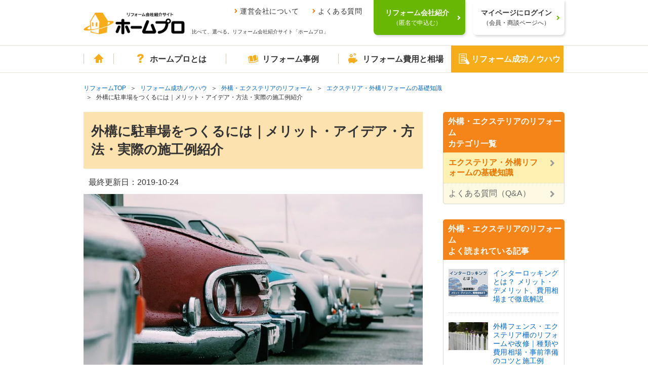

--- FILE ---
content_type: text/html; charset=UTF-8
request_url: https://www.homepro.jp/exterior/exterior-basic/2167dt
body_size: 20481
content:
<!DOCTYPE html>
<!--[if lt IE 9]><html lang="ja" class="ie ie8"><![endif]-->
<!--[if IE 9]><html lang="ja" class="ie ie9"><![endif]-->
<!--[if (gt IE 9)|!(IE)]><!-->
<html lang="ja">
  <!--<![endif]-->
  <head>
    <meta charset="utf-8">
    <title>外構に駐車場をつくるには｜メリット・アイデア・方法・実際の施工例紹介｜リフォーム会社紹介サイト「ホームプロ」</title>
    <meta content="「外構に駐車場を造りたい」という方は多いです。本記事では、外構に駐車場を造るときの施工方法やメリットなどをご紹介します。カーポートやインターロッキングなどについてもご説明します。| リフォーム会社・業者紹介サイト「ホームプロ」" name="description">
    <meta content="外構,駐車場" name="keywords">
    <meta content="外構に駐車場をつくるには｜メリット・アイデア・方法・実際の施工例紹介｜リフォーム会社紹介サイト「ホームプロ」" property="og:title">
    <meta content="「外構に駐車場を造りたい」という方は多いです。本記事では、外構に駐車場を造るときの施工方法やメリットなどをご紹介します。カーポートやインターロッキングなどについてもご説明します。| リフォーム会社・業者紹介サイト「ホームプロ」" property="og:description">
    <meta content="/sm-contents/image/dgtrends07/10%E6%9C%88/carsam.jpg" property="og:image">
    <meta content="https://www.homepro.jp/exterior/exterior-basic/2167dt" property="og:url">
    <link href="https://www.homepro.jp/exterior/exterior-basic/2167dt" rel="canonical">
    <link href="" media="only screen and (max-width: 640px)" rel="alternate">
    <link href="/cst/v1/common/font/homepro.woff" rel="preload" as="font" crossorigin="anonymous">
    <link href="/sm-contents/image/dgtrends07/10%E6%9C%88/carsam.jpg" rel="preload" as="image" crossorigin="anonymous">
    <meta content="IE=edge" http-equiv="X-UA-Compatible">
<meta content="telephone=no" name="format-detection">
<meta content="width=1024" name="viewport">
<meta content="リフォーム会社、比べて、選べる。｜ホームプロ" property="og:site_name">
<meta content="166516523397563" property="fb:page_id">
<link href="/favicon.ico" rel="apple-touch-icon">
<link href="/favicon.ico" rel="shortcut icon">
<link href="/favicon.ico" rel="icon" >
<link href="/cst/v1/common/css/base.css?20260121022021" rel="stylesheet">
<link href="/cst/v1/common/css/components.css?20260121022021" rel="stylesheet">
<script src="/cst/v1/common/js/json_ld.js?20260121022021"></script>

<!--{literal}-->
<!-- Start VWO Async Smartcode -->
<script type='text/javascript'>
window._vwo_code = window._vwo_code || (function(){
var account_id=338377,
settings_tolerance=2000,
library_tolerance=2500,
use_existing_jquery=false,
is_spa=1,
hide_element='body',

/* DO NOT EDIT BELOW THIS LINE */
f=false,d=document,code={use_existing_jquery:function(){return use_existing_jquery;},library_tolerance:function(){return library_tolerance;},finish:function(){if(!f){f=true;var a=d.getElementById('_vis_opt_path_hides');if(a)a.parentNode.removeChild(a);}},finished:function(){return f;},load:function(a){var b=d.createElement('script');b.src=a;b.type='text/javascript';b.innerText;b.onerror=function(){_vwo_code.finish();};d.getElementsByTagName('head')[0].appendChild(b);},init:function(){
window.settings_timer=setTimeout('_vwo_code.finish()',settings_tolerance);var a=d.createElement('style'),b=hide_element?hide_element+'{opacity:0 !important;filter:alpha(opacity=0) !important;background:none !important;}':'',h=d.getElementsByTagName('head')[0];a.setAttribute('id','_vis_opt_path_hides');a.setAttribute('type','text/css');if(a.styleSheet)a.styleSheet.cssText=b;else a.appendChild(d.createTextNode(b));h.appendChild(a);this.load('https://dev.visualwebsiteoptimizer.com/j.php?a='+account_id+'&u='+encodeURIComponent(d.URL)+'&f='+(+is_spa)+'&r='+Math.random());return settings_timer; }};window._vwo_settings_timer = code.init(); return code; }());
</script>

<script type='text/javascript'>
_vis_opt_cookieDays = 200;
</script>
<!-- End VWO Async Smartcode -->
<!--{/literal}-->

    <!-- 追加CSS -->
    <link href="/sm-contents/css/hmp/style.css" rel="stylesheet">
    <link href="/sm-contents/css/hmp/index.css?240520" rel="stylesheet">
    <link href="/sm-contents/css/hmp/kitchen-basic.css" rel="stylesheet">
    <script>
    var __naviCur = 'info';
  </script>
  
<script>(window.BOOMR_mq=window.BOOMR_mq||[]).push(["addVar",{"rua.upush":"false","rua.cpush":"false","rua.upre":"false","rua.cpre":"false","rua.uprl":"false","rua.cprl":"false","rua.cprf":"false","rua.trans":"","rua.cook":"false","rua.ims":"false","rua.ufprl":"false","rua.cfprl":"false","rua.isuxp":"false","rua.texp":"norulematch","rua.ceh":"false","rua.ueh":"false","rua.ieh.st":"0"}]);</script>
                              <script>!function(a){var e="https://s.go-mpulse.net/boomerang/",t="addEventListener";if("False"=="True")a.BOOMR_config=a.BOOMR_config||{},a.BOOMR_config.PageParams=a.BOOMR_config.PageParams||{},a.BOOMR_config.PageParams.pci=!0,e="https://s2.go-mpulse.net/boomerang/";if(window.BOOMR_API_key="V7PR3-WBEXH-LJKKU-Q6EUS-TEFJ4",function(){function n(e){a.BOOMR_onload=e&&e.timeStamp||(new Date).getTime()}if(!a.BOOMR||!a.BOOMR.version&&!a.BOOMR.snippetExecuted){a.BOOMR=a.BOOMR||{},a.BOOMR.snippetExecuted=!0;var i,_,o,r=document.createElement("iframe");if(a[t])a[t]("load",n,!1);else if(a.attachEvent)a.attachEvent("onload",n);r.src="javascript:void(0)",r.title="",r.role="presentation",(r.frameElement||r).style.cssText="width:0;height:0;border:0;display:none;",o=document.getElementsByTagName("script")[0],o.parentNode.insertBefore(r,o);try{_=r.contentWindow.document}catch(O){i=document.domain,r.src="javascript:var d=document.open();d.domain='"+i+"';void(0);",_=r.contentWindow.document}_.open()._l=function(){var a=this.createElement("script");if(i)this.domain=i;a.id="boomr-if-as",a.src=e+"V7PR3-WBEXH-LJKKU-Q6EUS-TEFJ4",BOOMR_lstart=(new Date).getTime(),this.body.appendChild(a)},_.write("<bo"+'dy onload="document._l();">'),_.close()}}(),"".length>0)if(a&&"performance"in a&&a.performance&&"function"==typeof a.performance.setResourceTimingBufferSize)a.performance.setResourceTimingBufferSize();!function(){if(BOOMR=a.BOOMR||{},BOOMR.plugins=BOOMR.plugins||{},!BOOMR.plugins.AK){var e=""=="true"?1:0,t="",n="aoibrtax3xljy2ltc57a-f-46dc1ea3f-clientnsv4-s.akamaihd.net",i="false"=="true"?2:1,_={"ak.v":"39","ak.cp":"1052651","ak.ai":parseInt("624632",10),"ak.ol":"0","ak.cr":39,"ak.ipv":4,"ak.proto":"h2","ak.rid":"b543587","ak.r":45905,"ak.a2":e,"ak.m":"dsca","ak.n":"essl","ak.bpcip":"3.144.24.0","ak.cport":51808,"ak.gh":"23.221.213.17","ak.quicv":"","ak.tlsv":"tls1.3","ak.0rtt":"","ak.0rtt.ed":"","ak.csrc":"-","ak.acc":"","ak.t":"1769150334","ak.ak":"hOBiQwZUYzCg5VSAfCLimQ==hf1uY/H78InX0z7e5j023iN7D51rhYcjs8R0kmoOz0wx2EQfg3k3Kpnp9qjRhYm9UQEdzBGjnXSWPI+4X2AvgvQQFnGxlpJPhRrdUrybpMLY/s7hjQ40CTlgAoUdLjc3Q5S3iPQEOTwkZWvajBJFNVybTYA1I8p6ozB5GXauo6usLaK22yvoVTDIj8Q7ZkjyuXKSKDFoUm1YDseeeL4p+tlx/[base64]","ak.pv":"34","ak.dpoabenc":"","ak.tf":i};if(""!==t)_["ak.ruds"]=t;var o={i:!1,av:function(e){var t="http.initiator";if(e&&(!e[t]||"spa_hard"===e[t]))_["ak.feo"]=void 0!==a.aFeoApplied?1:0,BOOMR.addVar(_)},rv:function(){var a=["ak.bpcip","ak.cport","ak.cr","ak.csrc","ak.gh","ak.ipv","ak.m","ak.n","ak.ol","ak.proto","ak.quicv","ak.tlsv","ak.0rtt","ak.0rtt.ed","ak.r","ak.acc","ak.t","ak.tf"];BOOMR.removeVar(a)}};BOOMR.plugins.AK={akVars:_,akDNSPreFetchDomain:n,init:function(){if(!o.i){var a=BOOMR.subscribe;a("before_beacon",o.av,null,null),a("onbeacon",o.rv,null,null),o.i=!0}return this},is_complete:function(){return!0}}}}()}(window);</script></head>
  <body>
    <!-- Load Facebook SDK for JavaScript -->
    <div id="fb-root"></div>
    <script>(function(d, s, id) {
      var js, fjs = d.getElementsByTagName(s)[0];
      if (d.getElementById(id)) return;
      js = d.createElement(s); js.id = id;
      js.src = 'https://connect.facebook.net/ja_JP/sdk.js#xfbml=1&version=v2.12';
      fjs.parentNode.insertBefore(js, fjs);
    }(document, 'script', 'facebook-jssdk'));</script>

    <!--{if !isset($isLoadedTm)}-->
<!--{assign var="isLoadedTm" value=true scope="root"}-->
<!--{assign var="commentStart" value=" /*"}-->
<!--{assign var="commentEnd" value="*/"}-->
<!--{assign var="userCode" value=$sessionKey.loginUser.userCode}-->
<!--{assign var="adviserTelDisplay" value=""}-->
<!--{assign var="clientOrderId" value=""}-->
<!--{assign var="ousatsuKensu" value=""}-->
<!--{assign var="ousatsuId" value=""}-->
<!--{assign var="ousatsuDatetime" value=""}-->
<!--{assign var="ousatsuId" value=""}-->
<!--{assign var="ousatsuOpenFlag" value=""}-->
<!--{assign var="ousatsuopenDatetime" value=""}-->
<!--{assign var="userMessage" value=""}-->
<!--{assign var="userSendDatetime" value=""}-->
<!--{assign var="userMessageCount" value=""}-->
<!--{assign var="genchoFlag" value=""}-->
<!--{assign var="contract" value=""}-->
<!--{assign var="contractRegistDatetime" value=""}-->
<!--{assign var="userReport" value=""}-->
<!--{assign var="npsScore" value=""}-->
<!--{assign var="userId" value=""}-->
<!--{if isset($hasTelIntroductOrder) && $hasTelIntroductOrder != ""}-->
<!--{$adviserTelIntroductDisplay = $hasTelIntroductOrder}-->
<!--{/if}-->
<!--{if isset($orderId) && $orderId != ""}-->
<!--{$clientOrderId = $orderId}-->
<!--{else if isset($order) && $order.orderId != ""}-->
<!--{$clientOrderId = $order.orderId}-->
<!--{else if isset($ousatsu) && $ousatsu.orderId != ""}-->
<!--{$clientOrderId = $ousatsu.orderId}-->
<!--{/if}-->

<!--{if isset($karte.orderId)}-->
<!--{$clientOrderId = $karte.orderId}-->
<!--{/if}-->
<!--{if isset($karte.userId)}-->
<!--{$clientUserId = $karte.userId}-->
<!--{/if}-->
<!--{if isset($karte.ousatsuKensu)}-->
<!--{$clientOusatsuKensu = $karte.ousatsuKensu}-->
<!--{/if}-->
<!--{if isset($karte.ousatsuDatetime)}-->
<!--{$clientOusatsuDatetime = $karte.ousatsuDatetime}-->
<!--{/if}-->
<!--{if isset($karte.ousatsuId)}-->
<!--{$clientOusatsuId = $karte.ousatsuId}-->
<!--{/if}-->
<!--{if isset($karte.ousatsuOpenFlag)}-->
<!--{$clientOusatsuOpenFlag = $karte.ousatsuOpenFlag}-->
<!--{/if}-->
<!--{if isset($karte.ousatsuOpenDatetime)}-->
<!--{$clientOusatsuOpenDatetime = $karte.ousatsuOpenDatetime}-->
<!--{/if}-->
<!--{if isset($karte.messageOpenFlag)}-->
<!--{$clientMessageOpenFlag = $karte.messageOpenFlag}-->
<!--{/if}-->
<!--{if isset($karte.messageOpenDatetime)}-->
<!--{$clientMessageOpenDatetime = $karte.messageOpenDatetime}-->
<!--{/if}-->
<!--{if isset($karte.userMessage)}-->
<!--{$clientUserMessage = $karte.userMessage}-->
<!--{/if}-->
<!--{if isset($karte.userSendDatetime)}-->
<!--{$clientUserSendDatetime = $karte.userSendDatetime}-->
<!--{/if}-->
<!--{if isset($karte.userMessageCount) && $karte.userMessageCount != ""}-->
<!--{$clientUserMessageCount = $karte.userMessageCount}-->
<!--{/if}-->
<!--{if isset($karte.genchoFlag)}-->
<!--{$clientGenchoFlag = $karte.genchoFlag}-->
<!--{/if}-->
<!--{if isset($karte.mitsumoriRequestDatetime)}-->
<!--{$clientMitsumoriRequestDatetime = $karte.mitsumoriRequestDatetime}-->
<!--{/if}-->
<!--{if isset($karte.mitsumoriHopeDatetime1)}-->
<!--{$clientMitsumoriHopeDatetime1 = $karte.mitsumoriHopeDatetime1}-->
<!--{/if}-->
<!--{if isset($karte.contract)}-->
<!--{$clientContract = $karte.contract}-->
<!--{/if}-->
<!--{if isset($karte.contractRegistDatetime)}-->
<!--{$clientContractRegistDatetime = $karte.contractRegistDatetime}-->
<!--{/if}-->
<!--{if isset($karte.hasCompanyCompletion)}-->
<!--{$clientCompanyCompletion = $karte.hasCompanyCompletion}-->
<!--{/if}-->
<!--{if isset($karte.hasMitsumoriTeishutsu)}-->
<!--{$clientMitsumoriTeishutsu = $karte.hasMitsumoriTeishutsu}-->
<!--{/if}-->
<!--{if isset($karte.hasGenchoZumi)}-->
<!--{$clientGenchoZumi = $karte.hasGenchoZumi}-->
<!--{/if}-->
<!--{if isset($karte.hasAllOkotowari)}-->
<!--{$clientAllOkotowari = $karte.hasAllOkotowari}-->
<!--{/if}-->
<!--{if isset($karte.hasUserReport)}-->
<!--{$clientUserReport = $karte.hasUserReport}-->
<!--{/if}-->
<!--{if isset($karte.npsScore)}-->
<!--{$clientNpsScore = $karte.npsScore}-->
<!--{/if}-->

<!--{if isset($karte.crmMailTypeId)}-->
<!--{$clientCrmMailTypeId = $karte.crmMailTypeId}-->
<!--{/if}-->
<!--{if isset($karte.enqMailTypeId)}-->
<!--{$clientEnqMailTypeId = $karte.enqMailTypeId}-->
<!--{/if}-->
<!--{if isset($karte.mailTypeId)}-->
<!--{$clientMailTypeId = $karte.mailTypeId}-->
<!--{/if}-->
<!--{if isset($karte.memberMailTypeId)}-->
<!--{$clientMemberMailTypeId = $karte.memberMailTypeId}-->
<!--{/if}-->

<script type="text/javascript">
  var clientInfo = {};
  /*{$commentEnd}
  {if $userCode != ""}
    clientInfo.ClientCode = "{$userCode}";
  {/if}
  {if $clientOrderId != ""}
    clientInfo.ClientOrderId = "{$clientOrderId}";
  {/if}
  {if isset($clientOrderId)}
    clientInfo.ClientOrderId = "{$clientOrderId}";
  {/if}
  {if $adviserTelDisplay != ""}
    clientInfo.AdviserTelDisplay = "{$adviserTelDisplay}";
  {/if}
  {if $adviserTelIntroductDisplay != ""}
    clientInfo.AdviserTelIntroductDisplay = "{$adviserTelIntroductDisplay}";
  {/if}  
  {if $clientUserId != ""}
    clientInfo.ClientUserId = "{$clientUserId}";
  {/if}
  
  {if $clientOusatsuDatetime != ""}
    clientInfo.ClientOusatsuKensu = "{$clientOusatsuKensu}";
    clientInfo.ClientOusatsuDatetime = "{$clientOusatsuDatetime}";
    clientInfo.ClientAllOkotowari = Boolean("{$clientAllOkotowari}");
  {/if}
  {if isset($karte.userMessageCount)}
    clientInfo.ClientOusatsuId = "{$clientOusatsuId}";
    clientInfo.ClientOusatsuOpenFlag = Boolean("{$clientOusatsuOpenFlag}");
    clientInfo.ClientOusatsuOpenDatetime = "{$clientOusatsuOpenDatetime}";
    clientInfo.ClientMessageOpenFlag = Boolean("{$clientMessageOpenFlag}");
    clientInfo.ClientMessageOpenDatetime = "{$clientMessageOpenDatetime}";
    clientInfo.ClientUserMessage = Boolean("{$clientUserMessage}");
    clientInfo.ClientUserSendDatetime = "{$clientUserSendDatetime}";
    clientInfo.ClientUserMessageCount = "{$clientUserMessageCount}";
    clientInfo.ClientGenchoFlag = Boolean("{$clientGenchoFlag}");
    clientInfo.ClientMitsumoriRequestDatetime = "{$clientMitsumoriRequestDatetime}";
    clientInfo.ClientMitsumoriHopeDatetime1 = "{$clientMitsumoriHopeDatetime1}";
    clientInfo.ClientContract = Boolean("{$clientContract}");
    clientInfo.ClientContractRegistDatetime = "{$clientContractRegistDatetime}";
    clientInfo.ClientCompanyCompletion = Boolean("{$clientCompanyCompletion}");
    clientInfo.ClientMitsumoriTeishutsu = Boolean("{$clientMitsumoriTeishutsu}");
    clientInfo.ClientGenchoZumi = Boolean("{$clientGenchoZumi}");
    clientInfo.ClientUserReport = Boolean("{$clientUserReport}");
    clientInfo.ClientNpsScore = "{$clientNpsScore}";
  {/if}
  
  {if $clientCrmMailTypeId != ""}
    clientInfo.ClientCrmMailTypeId = "{$clientCrmMailTypeId}";
    clientInfo.ClientEnqMailTypeId = "{$clientEnqMailTypeId}";
    clientInfo.ClientMailTypeId = "{$clientMailTypeId}";
    clientInfo.ClientMemberMailTypeId = "{$clientMemberMailTypeId}";
  {/if}

  {$commentStart}*/
</script>

<!--{literal}-->
<script type="text/javascript">
  if (Object.keys(clientInfo).length > 0){
    window.dataLayer = window.dataLayer || [];
    dataLayer.push(clientInfo);
  }
</script>
<!-- Google Tag Manager -->
<noscript><iframe src="//www.googletagmanager.com/ns.html?id=GTM-T5L9G54W"
height="0" width="0" style="display:none;visibility:hidden"></iframe></noscript>
<script>(function(w,d,s,l,i){w[l]=w[l]||[];w[l].push({'gtm.start':
new Date().getTime(),event:'gtm.js'});var f=d.getElementsByTagName(s)[0],
j=d.createElement(s),dl=l!='dataLayer'?'&l='+l:'';j.async=true;j.src=
'//www.googletagmanager.com/gtm.js?id='+i+dl;f.parentNode.insertBefore(j,f);
})(window,document,'script','dataLayer','GTM-T5L9G54W');</script>
<!-- End Google Tag Manager -->
<!--{/literal}-->
<!--{/if}-->
    <div class="g-page" id="g-page">
      <noscript><p class="g-noscript m-container m-panel m-panel-alert m-panel-rect">このサイトではJavaScriptを使用しています。ブラウザの設定でJavaScriptを有効にしてください。</p></noscript>

<header class="headerWrap commonHeader">
  <div class="headerInner">
    <a href="/" class="headerLogoLink"><img src="/cst/v1/common/image/logo.png" alt="ホームプロ" class="headerLogo"></a>
    <div class="ttl">
      <ul class="headerLinks">
        <li><a href="/corporate/">運営会社について</a></li>
        <li><a href="/about/faq.html">よくある質問</a></li>
      </ul>
      <p>比べて、選べる。リフォーム会社紹介サイト「ホームプロ」</p>
    </div>
  </div>
  <div class="loginWrap">
    <div class="loginBg"></div>
    <!-- data-href-role="order"を指定し、/cst/common/js/linkRewriter.jsを読み込むことでhref属性の上書きを行う -->
    <a href="/order.html" class="login login-green js-hover" data-href-role="order">
      <p>リフォーム会社紹介<br><span>（匿名で申込む）</span></p>
    </a>
    <a href="/hmp/user_top.html" id="js-mypageCheck" class="login js-hover">
      <p>マイページにログイン<br><span>（会員・商談ページへ）</span></p>
    </a>
    <div class="loginSb" id="syodan_Box">
      <p>会員ページでは、お申込みいただいた内容に対応できるリフォーム会社を紹介しています。各社の会社情報、評価・クチコミの閲覧や、メッセージのやりとり（商談）ができます。</p>
      <img src="/cst/v1/common/image/icn_close.png" alt="閉じる" class="close js-hover">
    </div>
  </div>
</header>

      <nav class="g-navi commonNavi" id="g-navi">
	<div class="m-container">
		<ul class="menu">
			<li class="home"><a href="/"><i class="m-i m-i-home"></i>ホーム</a></li>
			<li class="about menu_top">
				<a href="/about/" class=""><i class="m-i m-i-q"></i>ホームプロとは</a>
				<div class="dropdown">
					<i class="m-i m-close"></i>
					<ul class="firstLayer">
						<li class=""><span>ホームプロについて<i class="m-i m-i-down2"></i></span>
							<div class="secondLayerWrap">
								<ul class="secondLayer secondLayer01 m-bullets">
									<li><a href="/about/homepromerit.html">ホームプロのメリット</a></li>
									<li><a href="/about/guide.html">ホームプロご利用の流れ</a></li>
									<li><a href="/about/faq.html">よくある質問と回答</a></li>
									<li><a href="https://cdn.p.recruit.co.jp/terms/hmp-t-1002/index.html"
											target="_blank">ホームプロ利用規約</a></li>
									<li><a href="https://cdn.p.recruit.co.jp/terms/cmn-t-1005/index.html?p=pp086"
											target="_blank">プライバシーポリシー</a></li>
								</ul>
							</div>
						</li>
						<li class=""><span>ホームプロの安心<i class="m-i m-i-down2"></i></span>
							<div class="secondLayerWrap">
								<ul class="secondLayer secondLayer01 m-bullets">
									<li><a href="/about/partner.html">厳しい加盟審査</a></li>
									<li><a href="/about/guidance.html">加盟会社の指導</a></li>
									<li><a href="/about/voice.html">施主による評価</a></li>
									<li><a href="/about/guarantee.html">安心の工事完成保証</a></li>
								</ul>
							</div>
						</li>
						<li class=""><span>紹介実績<i class="m-i m-i-down2"></i></span>
							<div class="secondLayerWrap prefecturesListWrap">
								<ul class="secondLayer prefecturesList m-bullets">
									<li class="listItemTitle">北海道・東北</li>
									<li><a href="/hokkaido/">北海道</a></li>
									<li>
										<ul class="cityList m-bullets">
											<li><a href="/hokkaido/sapporo/">札幌市</a></li>
										</ul>
									</li>
									<li class="break"></li>
									<li><a href="/aomori/">青森県</a></li>
									<li><a href="/iwate/">岩手県</a></li>
									<li><a href="/akita/">秋田県</a></li>
									<li><a href="/miyagi/">宮城県</a></li>
									<li>
										<ul class="cityList m-bullets">
											<li><a href="/miyagi/sendai/">仙台市</a></li>
										</ul>
									</li>
									<li><a href="/yamagata/">山形県</a></li>
									<li><a href="/fukushima/">福島県</a></li>

									<li class="listItemTitle">関東</li>
									<li><a href="/tokyo/">東京都</a></li>
									<li><a href="/kanagawa/">神奈川県</a></li>
									<li>
										<ul class="cityList m-bullets">
											<li><a href="/kanagawa/yokohama/">横浜市</a></li>
											<li><a href="/kanagawa/kawasaki/">川崎市</a></li>
											<li><a href="/kanagawa/sagamihara/">相模原市</a></li>
										</ul>
									</li>
									<li class="break"></li>
									<li><a href="/saitama/">埼玉県</a></li>
									<li>
										<ul class="cityList m-bullets">
											<li><a href="/saitama/saitama/">さいたま市</a></li>
										</ul>
									</li>
									<li><a href="/chiba/">千葉県</a></li>
									<li>
										<ul class="cityList m-bullets">
											<li><a href="/chiba/chiba/">千葉市</a></li>
										</ul>
									</li>
									<li><a href="/ibaraki/">茨城県</a></li>
									<li><a href="/tochigi/">栃木県</a></li>
									<li><a href="/gumma/">群馬県</a></li>

									<li class="listItemTitle">甲信越・北陸</li>
									<li><a href="/yamanashi/">山梨県</a></li>
									<li><a href="/nagano/">長野県</a></li>
									<li><a href="/niigata/">新潟県</a></li>
									<li>
										<ul class="cityList m-bullets">
											<li><a href="/niigata/niigata/">新潟市</a></li>
										</ul>
									</li>
									<li><a href="/toyama/">富山県</a></li>
									<li><a href="/ishikawa/">石川県</a></li>
									<li><a href="/fukui/">福井県</a></li>

									<li class="listItemTitle">東海</li>
									<li><a href="/aichi/">愛知県</a></li>
									<li>
										<ul class="cityList m-bullets">
											<li><a href="/aichi/nagoya/">名古屋市</a></li>
										</ul>
									</li>
									<li><a href="/shizuoka/">静岡県</a></li>
									<li>
										<ul class="cityList m-bullets">
											<li><a href="/shizuoka/shizuoka/">静岡市</a></li>
											<li><a href="/shizuoka/hamamatsu/">浜松市</a></li>
										</ul>
									</li>
									<li><a href="/gifu/">岐阜県</a></li>
									<li><a href="/mie/">三重県</a></li>

									<li class="listItemTitle">関西</li>
									<li><a href="/osaka/">大阪府</a></li>
									<li>
										<ul class="cityList m-bullets">
											<li><a href="/osaka/osaka/">大阪市</a></li>
											<li><a href="/osaka/sakai/">堺市</a></li>
										</ul>
									</li>
									<li><a href="/hyogo/">兵庫県</a></li>
									<li>
										<ul class="cityList m-bullets">
											<li><a href="/hyogo/kobe/">神戸市</a></li>
										</ul>
									</li>
									<li><a href="/kyoto/">京都府</a></li>
									<li>
										<ul class="cityList m-bullets">
											<li><a href="/kyoto/kyoto/">京都市</a></li>
										</ul>
									</li>
									<li><a href="/shiga/">滋賀県</a></li>
									<li><a href="/nara/">奈良県</a></li>
									<li><a href="/wakayama/">和歌山県</a></li>

									<li class="listItemTitle">中国</li>
									<li><a href="/okayama/">岡山県</a></li>
									<li>
										<ul class="cityList m-bullets">
											<li><a href="/okayama/okayama/">岡山市</a></li>
										</ul>
									</li>
									<li><a href="/hiroshima/">広島県</a></li>
									<li>
										<ul class="cityList m-bullets">
											<li><a href="/hiroshima/hiroshima/">広島市</a></li>
										</ul>
									</li>
									<li><a href="/tottori/">鳥取県</a></li>
									<li><a href="/shimane/">島根県</a></li>
									<li><a href="/yamaguchi/">山口県</a></li>

									<li class="listItemTitle">四国</li>
									<li><a href="/ehime/">愛媛県</a></li>
									<li><a href="/kagawa/">香川県</a></li>
									<li><a href="/kochi/">高知県</a></li>
									<li><a href="/tokushima/">徳島県</a></li>

									<li class="listItemTitle">九州・沖縄</li>
									<li><a href="/fukuoka/">福岡県</a></li>
									<li>
										<ul class="cityList m-bullets">
											<li><a href="/fukuoka/fukuoka/">福岡市</a></li>
											<li><a href="/fukuoka/kitakyushu/">北九州市</a></li>
										</ul>
									</li>
									<li><a href="/saga/">佐賀県</a></li>
									<li><a href="/nagasaki/">長崎県</a></li>
									<li><a href="/kumamoto/">熊本県</a></li>
									<li>
										<ul class="cityList m-bullets">
											<li><a href="/kumamoto/kumamoto/">熊本市</a></li>
										</ul>
									</li>
									<li><a href="/oita/">大分県</a></li>
									<li><a href="/miyazaki/">宮崎県</a></li>
									<li><a href="/kagoshima/">鹿児島県</a></li>
									<li><a href="/okinawa/">沖縄県</a></li>
									<li class="borderTop"><a href="/ranking/">リフォーム会社ランキング</a></li>
								</ul>
							</div>
						</li>
						<li class=""><span>運営会社について<i class="m-i m-i-down2"></i></span>
							<div class="secondLayerWrap">
								<ul class="secondLayer secondLayer01 m-bullets">
									<li><a href="/corporate/vision.html">ホームプロのビジョン（目指す姿）</a></li>
									<li><a href="/corporate/message.html">社長メッセージ</a></li>
									<li><a href="/corporate/outline.html">会社情報</a></li>
									<li><a href="/corporate/history.html">ホームプロの歴史</a></li>
									<li><a href="/corporate/press.html">紹介記事・番組</a></li>
								</ul>
							</div>
						</li>
						<li class=""><span>その他<i class="m-i m-i-down2"></i></span>
							<div class="secondLayerWrap">
								<ul class="secondLayer secondLayer01 m-bullets">
									<li><a href="/about/mailmagazine/">メールマガジン</a></li>
									<li><a href="/about/news.html">お知らせ・新着リフォーム情報</a></li>
								</ul>
							</div>
						</li>
					</ul>
				</div>
			</li>
			<li class="jirei menu_top">
				<a href="/jirei/" class=""><i class="m-i m-i-book"></i>リフォーム事例</a>
				<div class="dropdown">
					<i class="m-i m-close"></i>
					<ul class="firstLayer">
						<li class=""><span>理想の暮らしをホームプロで実現<i class="m-i m-i-down2"></i></span>
							<div class="secondLayerWrap">
								<ul class="secondLayer secondLayer01 m-bullets">
									<li class="listItemTitle">ピックアップ記事</li>
									<li><a href="/syuzai/interview05.html">水まわりをまとめてリフォームで快適に</a></li>
									<li><a href="/syuzai/interview13.html">白基調の広々LDKで、念願の料理教室を</a></li>
									<li><a href="/syuzai/interview19.html">こだわり建具＆DIYで一新！中古リフォームでフレンチアンティークな家に</a></li>
									<li><a href="/syuzai/interview22.html">1階が事務所だった自宅を改装 3世代が心地よく暮らせる3LDKへ</a></li>
									<li class="viewList"><a href="/syuzai/">一覧を見る</a></li>
								</ul>
							</div>
						</li>
						<li class=""><span>リフォーム施工事例<i class="m-i m-i-down2"></i></span>
							<div class="secondLayerWrap">
								<ul class="secondLayer secondLayer01 m-bullets">
									<li class="listItemTitle">水まわり</li>
									<li><a href="/jirei/List_kitchen.html">キッチン</a></li>
									<li><a href="/jirei/List_bath.html">浴室・バス</a></li>
									<li><a href="/jirei/List_toilet.html">トイレ</a></li>
									<li><a href="/jirei/List_lavatory.html">洗面</a></li>
									<li class="listItemTitle">居室</li>
									<li><a href="/jirei/List_living.html">リビング</a></li>
									<li><a href="/jirei/List_dining.html">ダイニング</a></li>
									<li><a href="/jirei/List_westernroom.html">洋室</a></li>
									<li><a href="/jirei/List_japaneseroom.html">和室</a></li>
									<li><a href="/jirei/List_entrance.html">玄関</a></li>
									<li><a href="/jirei/List_hallway.html">廊下</a></li>
									<li><a href="/jirei/List_step.html">階段</a></li>
									<li class="listItemTitle">外まわり</li>
									<li><a href="/jirei/List_exteriorwall.html">外壁</a></li>
									<li><a href="/jirei/List_roof.html">屋根</a></li>
									<li><a href="/jirei/List_exterior.html">外構・エクステリア</a></li>
									<li><a href="/jirei/List_balcony.html">バルコニー・ベランダ</a></li>
									<li><a href="/jirei/List_gardening.html">庭・ガーデニング</a></li>
								</ul>
								<ul class="secondLayer secondLayer02 m-bullets">
									<li class="listItemTitle">テーマ別</li>
									<li><a href="/jirei/List_total.html">全面改装</a></li>
									<li><a href="/jirei/List_change.html">間取り変更・スケルトンのリフォーム</a></li>
									<li><a href="/jirei/List_renovation.html">リノベーション</a></li>
									<li><a href="/jirei/List_nisetai.html">2世帯・3世帯同居のリフォーム</a></li>
									<li><a href="/jirei/List_kaigo.html">高齢者・介護のリフォーム</a></li>
									<li><a href="/jirei/List_barrierfree.html">バリアフリーのリフォーム</a></li>
									<li><a href="/jirei/List_alldenka.html">オール電化のリフォーム</a></li>
									<li><a href="/jirei/List_eco.html">省エネのリフォーム</a></li>
									<li><a href="/jirei/List_taishin.html">耐震補強</a></li>
									<li><a href="/jirei/List_storagereform.html">収納充実</a></li>
									<li><a href="/jirei/List_zougenchiku.html">増築・減築</a></li>
									<li><a href="/jirei/List_dannetsu.html">断熱・気密</a></li>
									<li><a href="/jirei/List_bouhan.html">防犯対策</a></li>
									<li><a href="/jirei/List_pet.html">ペットと暮らすリフォーム</a></li>
								</ul>
							</div>
						</li>
					</ul>
				</div>
			</li>
			<li class="hiyou menu_top">
				<a href="/hiyou/" class=""><i class="m-i m-i-jireitohiyou"></i>リフォーム費用と相場</a>
				<div class="dropdown">
					<i class="m-i m-close"></i>
					<ul class="firstLayer">
						<li class=""><span>リフォームの費用と相場<i class="m-i m-i-down2"></i></span>
							<div class="secondLayerWrap">
								<ul class="secondLayer secondLayer01 m-bullets">
									<li class="listItemTitle">水まわり</li>
									<li><a href="/hiyou/kitchen.html">キッチン</a></li>
									<li><a href="/hiyou/bath.html">浴室</a></li>
									<li><a href="/hiyou/toilet.html">トイレ</a></li>
									<li><a href="/hiyou/senmen.html">洗面</a></li>
									<li class="listItemTitle">居室</li>
									<li><a href="/hiyou/living.html">リビング</a></li>
									<li><a href="/hiyou/dining.html">ダイニング</a></li>
									<li><a href="/hiyou/shinshitsu.html">寝室</a></li>
									<li><a href="/hiyou/genkan.html">玄関</a></li>
									<li><a href="/hiyou/youshitsu.html">洋室</a></li>
									<li><a href="/hiyou/washitsu.html">和室</a></li>
									<li><a href="/hiyou/rouka.html">廊下</a></li>
									<li><a href="/hiyou/kaidan.html">階段</a></li>
									<li><a href="/hiyou/storage.html">収納</a></li>
									<li><a href="/hiyou/flooring.html">フローリング・床</a></li>
								</ul>
								<ul class="secondLayer secondLayer02 m-bullets">
									<li class="listItemTitle">外まわり</li>
									<li><a href="/hiyou/gaiheki.html">外壁</a></li>
									<li><a href="/hiyou/yane.html">屋根</a></li>
									<li><a href="/hiyou/exterior.html">外構・エクステリア</a></li>
									<li><a href="/hiyou/garage.html">駐車場・ガレージ</a></li>
									<li><a href="/hiyou/balcony.html">バルコニー・ベランダ</a></li>
									<li><a href="/hiyou/sasshi.html">窓・サッシ</a></li>
									<li><a href="/hiyou/garden.html">庭・ガーデニング</a></li>
									<li class="listItemTitle">目的別リフォーム費用相場</li>
									<li><a href="/hiyou/zoukaichiku.html">増改築</a></li>
									<li><a href="/hiyou/total.html">全面リフォーム</a></li>
									<li><a href="/hiyou/used.html">中古住宅を購入してリフォーム</a></li>
									<li><a href="/hiyou/nisetai.html">二世帯リフォーム</a></li>
									<li><a href="/hiyou/rent.html">賃貸マンション</a></li>
									<li><a href="/hiyou/skeleton.html">スケルトンリフォーム</a></li>
									<li><a href="/hiyou/barrierfree.html">バリアフリーのリフォーム</a></li>
									<li><a href="/hiyou/renovation.html">リノベーション</a></li>
								</ul>
							</div>
						</li>
					</ul>
				</div>
			</li>
			<li class="info menu_top">
				<a href="/info/" class=""><i class="m-i m-i-memo"></i>リフォーム成功ノウハウ</a>
				<div class="dropdown">
					<i class="m-i m-close"></i>
					<ul class="firstLayer">
						<li class=""><span>箇所別ノウハウ<i class="m-i m-i-down2"></i></span>
							<div class="secondLayerWrap">
								<ul class="secondLayer secondLayer01 m-bullets">
									<li class="listItemTitle">水まわり</li>
									<li><a href="/kitchen/">キッチン</a></li>
									<li><a href="/bath/">浴室</a></li>
									<li><a href="/toilet/">トイレ</a></li>
									<li><a href="/senmen/">洗面</a></li>
									<li class="listItemTitle">居室</li>
									<li><a href="/living/">リビング・ダイニング</a></li>
									<li><a href="/youshitsu/">洋室</a></li>
									<li><a href="/washitsu/">和室</a></li>
									<li><a href="/genkan/">玄関</a></li>
									<li><a href="/rouka/">廊下</a></li>
									<li><a href="/kaidan/">階段</a></li>
								</ul>
								<ul class="secondLayer secondLayer02 m-bullets">
									<li class="listItemTitle">外まわり</li>
									<li><a href="/gaiheki/">外壁</a></li>
									<li><a href="/yane/">屋根</a></li>
									<li><a href="/exterior/">外構・エクステリア</a></li>
									<li><a href="/balcony/">バルコニー・ベランダ</a></li>
									<li><a href="/garden/">庭・ガーデニング</a></li>
									<li><a href="/garage/">駐車場・ガレージ</a></li>
									<li class="listItemTitle">内装ほか</li>
									<li><a href="/naisou/">内装</a></li>
									<li><a href="/storage/">収納</a></li>
									<li><a href="/kabegami/">壁紙・クロス</a></li>
									<li><a href="/sasshi/">窓・サッシ</a></li>
									<li><a href="/flooring/">フローリング・床</a></li>
								</ul>
							</div>
						</li>
						<li class=""><span>テーマ別ノウハウ<i class="m-i m-i-down2"></i></span>
							<div class="secondLayerWrap">
								<ul class="secondLayer secondLayer01 m-bullets">
									<li class="listItemTitle">ライフスタイル別のリフォーム</li>
									<li><a href="/renovation/">リノベーション</a></li>
									<li><a href="/used/">中古住宅を購入してリフォーム</a></li>
									<li><a href="/nisetai/">二世帯リフォーム</a></li>
									<li><a href="/kaigo/">介護リフォーム</a></li>
									<li><a href="/barrierfree/">バリアフリーのリフォーム</a></li>
									<li><a href="/mansion/">マンションリフォーム</a></li>
									<li class="listItemTitle">こだわりのリフォーム</li>
									<li><a href="/design/">デザインリフォーム</a></li>
									<li><a href="/wafu/">和風リフォーム</a></li>
									<li><a href="/kominka/">古民家リフォーム</a></li>
									<li><a href="/natural/">自然素材リフォーム</a></li>
									<li><a href="/pet/">ペットと暮らすリフォーム</a></li>
									<li class="listItemTitle">ご予算にあわせたリフォームり</li>
									<li><a href="/under100/">100万円以内のリフォーム</a></li>
									<li><a href="/kakuyasu/">格安・激安リフォーム</a></li>
								</ul>
								<ul class="secondLayer secondLayer02 m-bullets">
									<li class="listItemTitle">リフォームの知恵</li>
									<li><a href="/ecopoint/">省エネ住宅ポイント制度</a></li>
									<li><a href="/policy/">リフォーム関連の優遇税制</a></li>
									<li><a href="/loan/">リフォームローン</a></li>
									<li><a href="/rent/">賃貸リフォーム</a></li>
									<li><a href="/mame/">住まいのリフォーム100選</a></li>
									<li><a href="/daikiboshuzen/">大規模修繕</a></li>
									<li><a href="/stock/">住宅ストック循環支援事業</a></li>
									<li><a href="/maker-syuzai/">メーカー取材</a></li>
									<li><a href="/jissen/">リフォーム実践Q&amp;A</a></li>
									<li class="listItemTitle">住まいの機能・性能向上</li>
									<li><a href="/taishin/">耐震</a></li>
									<li><a href="/bouhan/">防犯</a></li>
									<li><a href="/dannetsu/">断熱</a></li>
									<li><a href="/over20/">築20年以上のリフォーム</a></li>
									<li><a href="/zoukaichiku/">増築・改築</a></li>
									<li class="listItemTitle">リフォームなんでも事典</li>
									<li><a href="/jiten_reform/">リフォーム編</a></li>
								</ul>
							</div>
						</li>
						<li class=""><span>特集コンテンツ<i class="m-i m-i-down2"></i></span>
							<div class="secondLayerWrap">
								<ul class="secondLayer secondLayer01 m-bullets">
									<li class="listItemTitle">特集コンテンツ</li>
									<li><a href="/tokusyuu/kinkyodoukyo/">みんながうれしい住まい方　近居・同居</a></li>
									<li><a href="/total/">フルリフォーム特集</a></li>
									<li><a href="/tokusyuu/kenkoujumyou/">リフォームで健康寿命をのばす</a></li>
									<li><a href="/timing/index_h.html">住まいに見るリフォームどき</a></li>
									<li><a href="/timing/">家族に見るリフォームどき</a></li>
									<li><a href="/topic/2014/tax/">消費増税でリフォーム負担はどれだけ増える？</a></li>
									<li><a href="/hiyou/kouji.html">リフォームにかかるお金のすべて</a></li>
									<li><a href="/survey/2016_1130.html">リフォーム満足度調査</a></li>
									<li><a href="/tokusyuu/choukiyuuryou/">長期優良住宅化</a></li>
								</ul>
							</div>
						</li>
					</ul>
				</div>
			</li>
		</ul>
		<!-- <a id="btn_order" class="m-btn m-btn-cv m-btn-i" rel="nofollow" href="/order.html"><i class="m-i m-i-badge"></i><span><span class="h-nobr">リフォーム会社</span><wbr><span class="h-nobr">紹介</span><wbr><span class="h-nobr">を申込む</span></span></a> -->
	</div>
</nav>
      <ol class="g-breadcrumb m-container">
        <li><a href="https://www.homepro.jp">リフォームTOP</a>
        </li>
        <li><a href="https://www.homepro.jp/info/">リフォーム成功ノウハウ</a>
        </li>
        <li><a href="/exterior/">外構・エクステリアのリフォーム</a></li>
        <li><a href="/exterior/exterior-basic/">エクステリア・外構リフォームの基礎知識</a></li>
        <li>外構に駐車場をつくるには｜メリット・アイデア・方法・実際の施工例紹介</li>

      </ol>
      <div class="g-body" id="g-body">
        <div class="m-container m-block">
          <div class="place">
            <div class="kitchen-theme">
              <!-- メインコンテンツここから -->
              <div class="MaincontentsWrap">
                <div class="MainColumn">
                  <div class="EntryWrap">
                    <h1>外構に駐車場をつくるには｜メリット・アイデア・方法・実際の施工例紹介</h1>
                    <div class="box_sns3">
                      <div class="box_sns">
                        <ul class="snsBtn_wrap m-hList m-hList-gapS">
                          <li class="dateTxt">最終更新日：<span>2019-10-24</span></li>
                        </ul>
                      </div>
                      <!-- box_sns -->
                    </div>
                    <div class="imgWrapTop">
                      <p>
                        <img src="/sm-contents/image/dgtrends07/10%E6%9C%88/carsam.jpg" class="attachment-main_image wp-post-image wp-post-image" alt="外構に駐車場をつくるには｜メリット・アイデア・方法・実際の施工例紹介" />
                      </p>
                    </div>
                    <div class="description"><p>「外構に駐車場を造りたい」という方は多いです。本記事では、外構に駐車場を造るときの施工方法やメリットなどをご紹介します。カーポートやインターロッキングなどについてもご説明します。</p></div>
                    <div class="EntryBody">
                      <div class="EntryIndexWrap">
                        <p class="EntryIndex_title">目次</p>
                        <ul class="EntryIndex">
                          <li>
                            <a href="#Entry0">・外構に駐車場を増築リフォームするメリット</a>
                          </li>
                          <li>
                            <a href="#Entry1">・自宅に近い位置で駐車することが可能</a>
                          </li>
                          <li>
                            <a href="#Entry2">・施工次第で費用の節約が可能</a>
                          </li>
                          <li>
                            <a href="#Entry8">・理想に合ったかたちでリフォームできる</a>
                          </li>
                          <li>
                            <a href="#Entry12">・外構に駐車場を増築するアイデア例</a>
                          </li>
                          <li>
                            <a href="#Entry13">・コンクリートで新たな駐車スペースを設置</a>
                          </li>
                          <li>
                            <a href="#Entry14">・自転車も同時におけるようにリフォーム</a>
                          </li>
                          <li>
                            <a href="#Entry15">・駐車場入り口のみを拡張</a>
                          </li>
                          <li>
                            <a href="#Entry16">・雑草対策も兼ねた駐車場リフォーム</a>
                          </li>
                          <li>
                            <a href="#Entry17">・タイルでデザインされたおしゃれな玄関廻りと駐車場リフォーム</a>
                          </li>
                          <li>
                            <a href="#Entry18">・外構に不便を感じる例と解決策</a>
                          </li>
                          <li>
                            <a href="#Entry19">・新築や中古問わず外構を不便に感じる人は多い</a>
                          </li>
                          <li>
                            <a href="#Entry25">・まとめ</a>
                          </li>
                          <li>
                            <a href="#Entry26">・このページのポイント</a>
                          </li>

                        </ul>
                      </div>

<p>「敷地内に駐車場がなくて不便」「外構に駐車場を造りたい」などと悩んでいる方は、実は非常に多いです。</p>
<p>近年の家は、狭い土地に何件も建てられている集合住宅も増えてきており、外構まで熟考することなく家が完成してしまうこともあります。</p>
<p>今回は、外構に駐車場を造るメリットやアイデアなどを、実例とともにご紹介しましょう。</p>
<h2 id="Entry0">外構に駐車場を増築リフォームするメリット</h2>
<p><img src="/sm-contents/image/dgtrends07/9%E6%9C%88/height-garage01.jpg" alt="" width="500" height="332" /></p>
<h3 id="Entry1">自宅に近い位置で駐車することが可能</h3>
<p>外構に駐車スペースを造ることで、自宅に近い位置で駐車することが可能になります。</p>
<p>車を所有している方で自宅に駐車場がなければ、おそらく自宅から一番近い「月極駐車場（つきぎめちゅうしゃじょう）」を契約している方が多いはずです。</p>
<p>自宅から歩いてすぐに月極駐車場があれば良いですが、なければ自宅から徒歩10分の場所に月極駐車場を借りている方も珍しくありません。</p>
<p>自宅の敷地内に駐車場を造れば、月極駐車場まで行くことも月額料金が発生することもなくなりますから、大きなメリットと言えるでしょう。</p>
<h3 id="Entry2">施工次第で費用の節約が可能</h3>
<p>外構に駐車場を増設すると聞くと、高額な費用がかかると考える方も多いかもしれません。</p>
<p>しかし、施工次第では費用の節約ができます。</p>
<h4><b>●</b>コンクリートにする場合</h4>

<p>駐車場をコンクリートにして、ストレスなく駐車したいという方も多いです。</p>
<p>しかし、コンクリートは頑丈で耐久性に優れているため、車1台分で15万円～20万円が相場です。</p>
<p>そのため、駐車場の全体をコンクリートにするのではなく、タイヤが通る道筋だけコンクリートにして他は砂利で埋めるなどの工夫で費用は大幅に抑える人も多いです。</p>
<p>コンクリートを設置する場合の費用に関しては、「<a href="https://www.homepro.jp/used/used-garden/2155dt">庭をコンクリートで舗装する費用は？施工手順、料金・価格を抑える方法</a>」からご確認ください。</p>
<h4><b>●</b>芝にする場合</h4>

<p>駐車場の床部分を芝にした場合、コンクリートと比べて比較的安い費用で行うことが可能です。</p>
<p>芝には、「天然芝」と「人工芝」の2種類あり、人工芝の方が費用は高くなります。</p>
<p>しかし、耐久年数が大きく異なります。</p>
<p>天然芝は約2～10年程度、人工芝は半永久的です。</p>
<p>さらに、駐車場に芝を敷く場合、車の重さを何度も受けることになるため、人工芝の方が長く美しい状態を保つことができると言えます。</p>
<h4><b>●</b>砂利にする場合</h4>

<p>一般的に「駐車場」と聞くとコンクリートやアスファルトを思い浮かべる方も多いでしょう。</p>
<p>しかし、あえて砂利を敷くことでおしゃれな印象を与えることもできます。</p>
<p>砂利の素材は近年人気となっています。</p>
<p>砂利で駐車場を造る場合、費用は、コンクリートの約3分の1程度と、非常にリーズナブルです。</p>
<p>しかし注意しなければならないのは、駐車場に適している「砕石」を選ばなければなりません。</p>
<p>駐車場に適していない砕石には、コンクリートの欠片や砂などが混じっており、細かな砂が風で飛ばされ近隣トラブルになることもあるからです。</p>
<p>駐車場に砂利を敷くことをご検討の方は、リフォーム会社と話し合い、駐車場に適した砂利を選びましょう。</p>
<h4><b>●</b>インターロッキングにする場合</h4>

<p>「インターロッキング」とは、正式にはインターロッキングブロックのことで、コンクリートブロックをレンガ調に噛み合わせながら並べて舗装する方法のことです。</p>
<p>ただ流し込んで固めるだけのコンクリートよりも割高にはなりますが、おしゃれな外構になることでしょう。</p>
<h4><b>●</b>素材を併用する場合</h4>

<p>芝とコンクリートを併用すると、駐車場の床部分を一面コンクリートにするよりも費用を抑えることができます。</p>
<p>芝とコンクリートを併用することもおしゃれですが、他にも様々な組み合わせが可能です。</p>
<p>先にも述べた、「コンクリートと砂利」もおすすめです。</p>
<p>また「コンクリートとインターロッキング」も洒落た駐車スペースになりますね。</p>
<p>また、人工芝を利用する選択肢もあります。</p>
<p>詳しくは、「<a href="https://www.homepro.jp/garden/garden-basic/2125dt">【事例あり】庭に人工芝を敷くリフォームのメリットや費用を紹介</a>」などもご確認ください。</p>
<h3 id="Entry8">理想に合ったかたちでリフォームできる</h3>
<h4><b>●</b>ビルトインガレージ</h4>

<p>「ビルトインガレージ」とは、住宅の1階部分にガレージを取り入れたものです。</p>
<p>車を家族のように愛している方におすすめの駐車スペースです。</p>
<p>詳しくは、「<a href="https://www.homepro.jp/garage/garage-basic/2150dt">理想をかなえるビルトインガレージの間取り｜注意すべきポイントと魅力的な事例</a>」「<a href="https://www.homepro.jp/zoukaichiku/zoukaichiku-basic/002">ビルトインガレージ・一階車庫二階住居の特徴と費用とは｜カーポートの上への増築</a>」などでもご紹介しています。</p>
<h4><b>●</b>カーポート</h4>

<p>「カーポート」とは、ガレージとは異なり簡易的な車庫のことです。</p>
<p>雨や日差しを避けるには十分なほど耐久性も高く、ガレージを造るより安価なので幅広い方から人気があります。</p>
<p>施工のポイントは「<a href="https://www.homepro.jp/exterior/exterior-basic/001">カーポート設置！施工のポイント</a>」からご確認ください。</p>
<h4><b>●</b>掘り込み式車庫</h4>

<p>斜面地に住宅がある方に人気な「掘り込み式車庫」は、敷地内の斜面による高低差を利用して造られている車庫のことです。</p>
<p>住宅の目の前にある道路と、敷地の高低差が2m以上ある住宅に向いています。</p>
<p>掘り込み車庫に関しては、「<a href="https://www.homepro.jp/garage/garage-basic/009">掘り込み式駐車場・地下車庫のリフォーム工事</a>」「<a href="https://www.homepro.jp/exterior/exterior-faq/002">既存住宅下へ掘り込み式車庫は作れませんか？</a>」でもご紹介していますので、ぜひご覧ください。</p>
<div class="relation_column">関連記事</div>
<div class="relation_page"><a href="/web-admin/&quot;https:/www.homepro.jp/garage/garage-basic/14265-co&lt;/a">▶ガレージリフォームのポイントと費用｜車庫増築や拡張の事例を紹介！掘り込み車庫も</a></div>
<h2 id="Entry12">外構に駐車場を増築するアイデア例</h2>
<p>それでは、実際に駐車場を増築した事例を見ていきましょう。</p>
<h3 id="Entry13">コンクリートで新たな駐車スペースを設置</h3>
<p><img alt="駐車場造成工事" id="gallery-photo" src="https://www.homepro.jp/common/show_image_jireiPart.html?id=12600&amp;subId=55519&amp;item=main&amp;size=M7&amp;nophoto" width="323" height="323" /></p>
<p>駐車スペースが欲しいとご依頼を受け、外構リフォームがスタートしました。</p>
<p>市道よりも低い位置に住宅があったため、まずは市道と同じ高さになるまで土を埋めていきます。</p>
<p>そして、ワイヤーメッシュを敷きコンクリートを流し込み、新たな駐車スペースが完成しました。</p>
<p style="text-align: right;"><a class="m-btn m-btn-def" href="https://www.homepro.jp/jirei/B55519.html">詳しく見る</a></p>
<h3 id="Entry14">自転車も同時におけるようにリフォーム</h3>
<p><img alt="駐車場を広げて自転車も納まるようにリニューアル" id="gallery-photo" src="https://www.homepro.jp/common/show_image_jireiPart.html?id=324501&amp;subId=114717&amp;item=main&amp;size=M7&amp;nophoto" width="296" height="296" /></p>
<p>少し狭い駐車場だったため、自転車も置けるようにしたいとのことでリフォームされました。</p>
<p>今まではカーポートと塀の間から、隣人の目線が気になる時があったようです。</p>
<p>そこで、カーポートと塀の間にはサイドパネルを設けてあります。</p>
<p>また、駐車場の正面にはもともとゲートやフェンスがなく、防犯性にかけていました。</p>
<p>新しく電動ゲートを設置することで防犯性が高まっています。</p>
<p style="text-align: right;"><a class="m-btn m-btn-def" href="https://www.homepro.jp/jirei/B114717.html">詳しく見る</a></p>
<h3 id="Entry15">駐車場入り口のみを拡張</h3>
<p><img alt="駐車場入り口を拡張！" id="gallery-photo" src="https://www.homepro.jp/common/show_image_jireiPart.html?id=5177&amp;subId=47093&amp;item=main&amp;size=M7&amp;nophoto" width="295" height="295" /></p>
<p>外構のデザインとして、門柱が建てられていた住宅でしたが、門柱があるために車の出入りが非常に狭くストレスになっていました。</p>
<p>リフォームして、駐車場入口のみを拡張したいとのご相談を受けました。</p>
<p>リフォーム後は門柱が取り除かれ、新たに入口にアルミ製のフェンスが設置されています。</p>
<p>車の出入りは楽になり、さらに防犯性も整いましたね。</p>
<p style="text-align: right;"><a class="m-btn m-btn-def" href="https://www.homepro.jp/jirei/B47093.html">詳しく見る</a></p>
<h3 id="Entry16">雑草対策も兼ねた駐車場リフォーム</h3>
<p><img alt="もう草むしりはいらない！！駐車場工事" id="gallery-photo" src="https://www.homepro.jp/common/show_image_jireiBase.html?subId=44117&amp;item=detail&amp;size=M7&amp;nophoto" width="304" height="304" /></p>
<p>住宅の横のスペースが駐車場だったお客様から、草むしりをしなくて済む駐車場にリフォームしたいとのご相談がありました。</p>
<p>駐車場の床部分が全体的に土だったため、草むしりにストレスを感じていたようです。</p>
<p>リフォームをして、駐車場の床には土間打ちがされています。</p>
<p style="text-align: right;"><a class="m-btn m-btn-def" href="https://www.homepro.jp/jirei/K44117.html">詳しく見る</a></p>
<h3 id="Entry17">タイルでデザインされたおしゃれな玄関廻りと駐車場リフォーム</h3>
<p><img alt="玄関廻りと駐車場のタイル工事" id="gallery-photo" src="https://www.homepro.jp/common/show_image_jireiPart.html?id=140&amp;subId=28329&amp;item=main&amp;size=M7&amp;nophoto" width="302" height="302" /></p>
<p>今までの駐車場は、コンクリートを敷き詰めただけの殺風景なものでした。</p>
<p>しかし、リフォーム後は、タイルや乱形の石を使用し曲線を描いたデザインになっています。</p>
<p>見た目も明るく楽しい、おしゃれな駐車場にリフォームされました。</p>
<p style="text-align: right;"><a class="m-btn m-btn-def" href="https://www.homepro.jp/jirei/B28329.html">詳しく見る</a></p>
<h2 id="Entry18">外構に不便を感じる例と解決策</h2>
<p><img src="/sm-contents/image/dgtrends07/10%E6%9C%88/car01.jpg" alt="" width="500" height="333" /></p>
<p>ここでは、現在の外構に不便を感じている方向けに、解決策をご提案します。</p>
<p>外構に不便さを感じている方は、意外と多いのです。</p>
<h3 id="Entry19">新築や中古問わず外構を不便に感じる人は多い</h3>
<h4><b>●</b>目隠しするフェンスがない場合</h4>

<p>外構に目隠し用のフェンスがない住宅は、近隣住民の目線が気になり部屋着でお庭に出られないという方も多いです。</p>
<p>そういったご家庭には、外構部分にフェンスの立て付けをおすすめしています。</p>
<p>約2mの高さがあるフェンスだと、通行人からも見えずに防犯性も高まります。</p>
<h4><b>●</b>駐車場や駐輪スペースがない場合</h4>

<p>車を所有されているご家庭で、外構に駐車場がないのは非常に不便です。</p>
<p>まず、敷地内に車を駐車できないため、月極駐車場などを契約し自宅から離れ場所に駐車しなければなりません。</p>
<p>夜道を歩くことも危険ですので、敷地内で空いているスペースがある場合は駐車場としてリフォームすることをおすすめします。</p>
<h4><b>●</b>水回りが不便な場合</h4>

<p>駐車場やお庭で水道を使いたい時があるかもしれません。</p>
<p>お子様が泥だらけで帰宅された時やペットの足洗い場など、ご家庭によって様々です。</p>
<p>しかし、外構について深く考えずに造ってしまうと立水栓がなく水道が使えません。</p>
<p>できればお庭に立水栓を採用し、さらに駐車場付近に散水栓を設置しておくと良いでしょう。</p>
<h4><b>●</b>雑草の処理が面倒な場合</h4>

<p>「駐車場やお庭の草むしりが大変」と悩んでいる方は非常に多いです。</p>
<p>雑草処理でお悩みの方は、コンクリートで埋めるか、砂利を敷いて草が生えないようにすることをおすすめします。</p>
<p>リフォーム会社に依頼すれば、防草シートを使いしっかりと草が生えてこないようにリフォームしてくれるはずです。</p>
<p>雑草の処理に悩んでリフォームをされている方のリフォーム事例「雑草のお手入れから解放、花壇のある庭づくり」もあります。</p>
<h4><b>●</b>アプローチの段差が危険な場合</h4>

<p>玄関アプローチに階段を造っていた住宅に住まわれている方がご高齢になり、階段を上るのが危険になってしまったという方も珍しくありません。</p>
<p>玄関アプローチの階段は、リフォームすることで緩やかな坂にしたり、手すりやスロープを設置したりすることで危険を回避できます。</p>
<h2 id="Entry25">まとめ</h2>
<p><img src="/sm-contents/image/1-1.jpg" alt="" width="500" height="334" /></p>
<p>外構に駐車場を造るメリットやアイデアについて、実例とともにご紹介してきました。</p>
<p>外構に駐車場を造るメリットは、「自宅に近い位置で駐車することが可能」ということです。</p>
<p>遠い場所に駐車して、夜道を徒歩で帰宅する危険もなくなります。</p>
<p>外構に駐車場を造ることを考えている方は、ホームプロにご相談ください。</p>
<p>ホームプロは、お客様に最適なリフォーム会社をご紹介する会社です。</p>
<p>お客様に最適なリフォーム会社を見つけるためには、複数社を比較することが大切です。</p>
<p>ホームプロで複数のリフォーム会社を比較してみたい方は、以下のお問い合わせフォームをご利用ください。</p>
<center>
<div class="m-deal"><a class="m-btn m-btn-cv m-btn-i" href="/order.html" rel="nofollow">リフォーム会社紹介を申込む</a></div>
</center>
<p></p>
<section class="sec-article" id="jsonLDFAQPage">
<h2 id="Entry26">このページのポイント</h2>
<dl class="matomeList">
<dt class="jsonLDFrequently">外構に駐車場を増築リフォームするメリットとは？</dt>
<dd class="jsonLDQuestions">近くの月極駐車場等ではなく、自宅に近い場所に駐車することができる点、理想に合ったかたちでリフォームできる点などが挙げられます。 <br />（詳しくは<a href="https://www.homepro.jp/exterior/exterior-basic/2167dt#Entry0">こちら</a>）</dd>
</dl>
</section>
<style type="text/css"><!--
h4 {
    margin: 0 0 0.5em 0.5em;
}
h4 b {
    color: #f58518;
    font-size: 18px;
}
.box5 {
    padding: 0.5em 1em;
    margin: 2em 0;
    border: double 5px #f58518;
}
.relation_page {
  position: relative;
  background: #fafd2c00;
  color: #454545;
  margin: 0 0 2em;
  padding: 10px;
  border: 3px solid #f7ac19;
}

.relation_column {
      font-size: 1.2em;
      background: #f7ac19;
      padding: 0px;
      text-align: center;
      color: #FFF;
      font-weight: bold;
      letter-spacing: 0.3em;
}
.point {
    font-weight: bold;
    color: #f58518;
}

.m-btn-def:before {
    color: #eb7401;
    margin-right: 3px;
    margin-top: -2px;
}
.m-btn-def {
    border-radius: 20px;
    padding: 4px 20px 2px 20px;
    border-color: #c4c3c0;
    border: 1px solid;
    position: relative;
    color: #333;
    font-weight: bold;
    text-align: center;
    line-height: 1.4;
    margin-left: 10rem;
}
--></style>
                    </div>
                  </div>

                  <!-- 追加コンテンツ「リフォーム会社紹介の流れ」 ここから -->
                  <section class="m-block sec-companyflow hl-circle">
                    <h2 id="localnavi04">リフォーム会社紹介の流れ</h2>
                    <p>信頼できて予算に合って評判がいい…、そんなリフォーム会社を自分で探すのは大変です。<br>ホームプロでは加盟会社を中立の立場でご紹介しています。</p>
                    <div class="h-taC">
                      <img alt="リフォーム会社紹介の流れ" height="447" src="/sitemanage/image/img_flow.png" width="497">
                    </div>
                  </section>
                  <!-- //追加コンテンツ「リフォーム会社紹介の流れ」 ここまで -->
                  <!-- 追加コンテンツ「ホームプロの実績」 ここから -->
                  <section class="m-block sec-achievement_layout01 hl-circle">
                    <h2 class="m-hl-mb">ホームプロの実績</h2>
                    <p>2001年のサービス開始以来、多くのお客さまにご利用いただいています。 </p>
                    <div class="achievement-box">
                      <div class="achievement-box01">
                        <img alt="100万人以上" height="155" src="/sitemanage/image/icn_achievement_users.png?240520" width="300">
                        <div class="achievement_item">
                          <p class="m-achievement_text">利用者数</p>
                        </div>
                      </div>
                      <div class="achievement-box02">
                        <img alt="6,898件" height="155" src="/sitemanage/image/icn_achievement_deals.png?250513" width="300">
                        <div class="achievement_item">
                          <p>※2024年4月～2025年3月</p>
                          <p class="m-achievement_text">昨年度のご成約</p>
                        </div>
                      </div>
                    </div>
                  </section>
                  <!-- //追加コンテンツ「ホームプロの実績」 ここまで -->
                  <!-- 追加CV「成功リフォーム 7つの法則」 ここから -->
                  <section class="p-seven m-panel m-panel-cream m-block">
                    <h2>今なら、お申込みいただいた方だけに<br>リフォーム会社選びの成功ノウハウ集を限定公開中！</h2>
                    <div class="m-panel">
                      <h3><small>リフォーム会社選びにはコツがある！</small>「成功リフォーム 7つの法則」</h3>
                      <p>ホームプロでは、これからリフォームされる方に“失敗しないリフォーム会社選び”をしていただけるように、「成功リフォーム 7つの法則」をまとめました。ホームプロ独自のノウハウ集として、多くの会員の皆さまにご活用いただいております。
                      </p>
                      <img alt="" class="book" height="265" src="/cst/v1/common/image/pic_principles.png" width="225">
                    </div>
                    <a id="btn_order" class="m-btn m-btn-cv m-btn-i" rel="nofollow" href="/order.html"><i class="m-i m-i-badge"></i><span><span class="h-nobr">リフォーム会社</span><wbr><span class="h-nobr">紹介</span><wbr><span class="h-nobr">を申込む</span></span></a>
                  </section>
                  <!-- //追加CV「成功リフォーム 7つの法則」 ここまで -->

                  <!-- 関連記事 -->
                  <div class="yarpp-related related_post_wrap">
                    <div id="renovationPopularEntry">
                      <div class="renovRecomBoxWrap">
                        <h2 class="m-hl-lv3 mt50">関連記事</h2>
                        <ul class="related_post">
                          <li>
                            <a href="/exterior/exterior-basic/0007pl" class="img">
                              <img src="/sm-contents/image/thumb/image_RF-interlocking-670x447_a_w218px_h145px.png" class="attachment-archive_list_thumnail wp-post-image wp-post-image" alt="インターロッキングとは？ メリット・デメリット、費用相場まで徹底解説">
                            </a>
                            <a href="/exterior/exterior-basic/0007pl" class="wp_rp_title m-bullet">インターロッキングとは？ メリット・デメリット、費用相場まで徹底解説</a>
                          </li>
                          <li>
                            <a href="/exterior/exterior-basic/2164dt" class="img">
                              <img src="/sm-contents/image/thumb/image_dgtrends07_8月_gardening_diy04_w218px_h148px.jpg" class="attachment-archive_list_thumnail wp-post-image wp-post-image" alt="外構フェンス・エクステリア柵のリフォームや改修｜種類や費用相場・事前準備のコツと施工例">
                            </a>
                            <a href="/exterior/exterior-basic/2164dt" class="wp_rp_title m-bullet">外構フェンス・エクステリア柵のリフォームや改修｜種類や費用相場・事前準備のコツと施工例</a>
                          </li>
                          <li>
                            <a href="/exterior/exterior-basic/0003dd" class="img">
                              <img src="/sm-contents/image/thumb/image_2024_65上期_003jirei01_w218px_h143px.jpg" class="attachment-archive_list_thumnail wp-post-image wp-post-image" alt="庭づくりのデザイン事例特集！おしゃれな庭にリフォームしよう">
                            </a>
                            <a href="/exterior/exterior-basic/0003dd" class="wp_rp_title m-bullet">庭づくりのデザイン事例特集！おしゃれな庭にリフォームしよう</a>
                          </li>

                        </ul>
                        <!-- .renovRecomBoxWrap -->
                      </div>
                      <!-- .renovationRecomEntry -->
                    </div>
                  </div>
                </div>
                <div class="category-theme-side">
                  <!-- サイドバーここから -->
                  <div id="scrollFix">
                    <div class="SideWrap category-side-list">
                      <h2>外構・エクステリアのリフォーム
                        <br>カテゴリ一覧
                      </h2>
                      <ul class="category-sidebox category-theme-list categorySideListAcordion">
                        <li class="current">
                          <a class="icon-right2" href="/exterior/exterior-basic/">エクステリア・外構リフォームの基礎知識 </a>
                        </li>
                        <li>
                          <a class="icon-right2" href="/exterior/exterior-faq/">よくある質問（Q&amp;A） </a>
                        </li>

                      </ul>
                    </div>
                    <div class="SideWrap category-side-list">
                      <h2>外構・エクステリアのリフォーム
                        <br>よく読まれている記事
                      </h2>
                      <ul class="category-sidebox wellRead-article">
                        <li>
                          <a href="/exterior/exterior-basic/0007pl">
                            <div class="m-mediaBox m-mediaBox-gapS">
                                                          <div class="category-side-imageWrap">
                                <img alt="インターロッキングとは？ メリット・デメリット、費用相場まで徹底解説" src="/sm-contents/image/thumb/image_RF-interlocking-670x447_a_w218px_h145px.png">
                              </div>
                                                          <div class="category-side-textWrap">インターロッキングとは？ メリット・デメリット、費用相場まで徹底解説 </div>
                            </div>
                          </a>
                        </li>
                        <li>
                          <a href="/exterior/exterior-basic/2164dt">
                            <div class="m-mediaBox m-mediaBox-gapS">
                                                          <div class="category-side-imageWrap">
                                <img alt="外構フェンス・エクステリア柵のリフォームや改修｜種類や費用相場・事前準備のコツと施工例" src="/sm-contents/image/thumb/image_dgtrends07_8月_gardening_diy04_w218px_h148px.jpg">
                              </div>
                                                          <div class="category-side-textWrap">外構フェンス・エクステリア柵のリフォームや改修｜種類や費用相場・事前準備のコツと施工例 </div>
                            </div>
                          </a>
                        </li>
                        <li>
                          <a href="/exterior/exterior-basic/0003dd">
                            <div class="m-mediaBox m-mediaBox-gapS">
                                                          <div class="category-side-imageWrap">
                                <img alt="庭づくりのデザイン事例特集！おしゃれな庭にリフォームしよう" src="/sm-contents/image/thumb/image_2024_65上期_003jirei01_w218px_h143px.jpg">
                              </div>
                                                          <div class="category-side-textWrap">庭づくりのデザイン事例特集！おしゃれな庭にリフォームしよう </div>
                            </div>
                          </a>
                        </li>
                        <li>
                          <a href="/exterior/exterior-basic/0005wu">
                            <div class="m-mediaBox m-mediaBox-gapS">
                                                          <div class="category-side-imageWrap">
                                <img alt="おしゃれな玄関アプローチのデザインと素材選び リフォーム事例と費用を解説 " src="/sm-contents/image/thumb/image_2023wu_No.10_pixta_75604570_M_w218px_h145px.jpg">
                              </div>
                                                          <div class="category-side-textWrap">おしゃれな玄関アプローチのデザインと素材選び リフォーム事例と費用を解説  </div>
                            </div>
                          </a>
                        </li>

                      </ul>
                    </div>
                    <div class="SideWrap category-side-list">
                      <h2>箇所別ノウハウ一覧</h2>
                      <ul class="category-sidebox categorySideListAcordion">
                        <li>
                          <p class="icon-open" href="#">水まわり </p>
                          <ul class="category-innerSidebox">
                            <li>
                              <a class="icon-right2" href="/kitchen/">キッチンのリフォーム</a>
                            </li>
                            <li>
                              <a class="icon-right2" href="/bath/">浴室・風呂のリフォーム</a>
                            </li>
                            <li>
                              <a class="icon-right2" href="/toilet/">トイレのリフォーム</a>
                            </li>
                            <li>
                              <a class="icon-right2" href="/senmen/">洗面台・洗面所のリフォーム</a>
                            </li>

                          </ul>
                        </li>
                        <li>
                          <p class="icon-open" href="#">居室 </p>
                          <ul class="category-innerSidebox">
                            <li>
                              <a class="icon-right2" href="/living/">リビング・ダイニングのリフォーム</a>
                            </li>
                            <li>
                              <a class="icon-right2" href="/youshitsu/">洋室（寝室・子供部屋）のリフォーム</a>
                            </li>
                            <li>
                              <a class="icon-right2" href="/washitsu/">和室のリフォーム</a>
                            </li>
                            <li>
                              <a class="icon-right2" href="/genkan/">玄関・玄関ドアのリフォーム</a>
                            </li>
                            <li>
                              <a class="icon-right2" href="/rouka/">廊下のリフォーム</a>
                            </li>
                            <li>
                              <a class="icon-right2" href="/kaidan/">階段のリフォーム</a>
                            </li>

                          </ul>
                        </li>
                        <li>
                          <p class="icon-open" href="#">外まわり </p>
                          <ul class="category-innerSidebox">
                            <li>
                              <a class="icon-right2" href="/gaiheki/">外壁塗装・外壁工事のリフォーム</a>
                            </li>
                            <li>
                              <a class="icon-right2" href="/yane/">屋根塗装・葺き替えのリフォーム</a>
                            </li>
                            <li class="current">
                              <a class="icon-right2" href="/exterior/">外構・エクステリアのリフォーム</a>
                            </li>
                            <li>
                              <a class="icon-right2" href="/balcony/">バルコニー・ベランダのリフォーム</a>
                            </li>
                            <li>
                              <a class="icon-right2" href="/garden/">ガーデニング・造園のリフォーム</a>
                            </li>
                            <li>
                              <a class="icon-right2" href="/garage/">駐車場・ガレージのリフォーム</a>
                            </li>

                          </ul>
                        </li>
                        <li>
                          <p class="icon-open" href="#">内装ほか </p>
                          <ul class="category-innerSidebox">
                            <li>
                              <a class="icon-right2" href="/naisou/">内装のリフォーム</a>
                            </li>
                            <li>
                              <a class="icon-right2" href="/storage/">収納のリフォーム</a>
                            </li>
                            <li>
                              <a class="icon-right2" href="/kabegami/">壁紙・クロスのリフォーム</a>
                            </li>
                            <li>
                              <a class="icon-right2" href="/sasshi/">窓・サッシのリフォーム</a>
                            </li>
                            <li>
                              <a class="icon-right2" href="/flooring/">フローリング・床のリフォーム</a>
                            </li>

                          </ul>
                        </li>

                      </ul>
                    </div>
                    <div class="SideWrap category-side-list">
                      <h2>テーマ別ノウハウ一覧</h2>
                      <ul class="category-sidebox categorySideListAcordion">
                        <li>
                          <p class="icon-open" href="">ライフスタイル別のリフォーム</p>
                          <ul class="category-innerSidebox">
                            <li>
                              <a class="icon-right2" href="/renovation/">中古住宅のリノベーション</a>
                            </li>
                            <li>
                              <a class="icon-right2" href="/mansion/">マンションリフォーム</a>
                            </li>
                            <li>
                              <a class="icon-right2" href="/nisetai/">二世帯リフォーム</a>
                            </li>
                            <li>
                              <a class="icon-right2" href="/used/">中古住宅を購入してリフォーム</a>
                            </li>
                            <li>
                              <a class="icon-right2" href="/barrierfree/">バリアフリーリフォーム</a>
                            </li>
                            <li>
                              <a class="icon-right2" href="/kaigo/">介護リフォーム</a>
                            </li>

                          </ul>
                        </li>
                        <li>
                          <p class="icon-open" href="">こだわりのリフォーム</p>
                          <ul class="category-innerSidebox">
                            <li>
                              <a class="icon-right2" href="/design/">デザインリフォーム</a>
                            </li>
                            <li>
                              <a class="icon-right2" href="/pet/">ペットと暮らすリフォーム</a>
                            </li>
                            <li>
                              <a class="icon-right2" href="/kominka/">古民家リフォーム</a>
                            </li>
                            <li>
                              <a class="icon-right2" href="/wafu/">和風リフォーム</a>
                            </li>
                            <li>
                              <a class="icon-right2" href="/natural/">自然素材リフォーム</a>
                            </li>

                          </ul>
                        </li>
                        <li>
                          <p class="icon-open" href="">ご予算にあわせたリフォーム</p>
                          <ul class="category-innerSidebox">
                            <li>
                              <a class="icon-right2" href="/under100/">100万円以内のリフォーム</a>
                            </li>
                            <li>
                              <a class="icon-right2" href="/kakuyasu/">格安・激安リフォーム</a>
                            </li>

                          </ul>
                        </li>
                        <li>
                          <p class="icon-open" href="">リフォームの知恵</p>
                          <ul class="category-innerSidebox">
                            <li>
                              <a class="icon-right2" href="/stock/">住宅ストック循環支援事業</a>
                            </li>
                            <li>
                              <a class="icon-right2" href="/loan/">リフォームローン</a>
                            </li>
                            <li>
                              <a class="icon-right2" href="/daikiboshuzen/">マンションの大規模修繕</a>
                            </li>
                            <li>
                              <a class="icon-right2" href="/ecopoint/">省エネ住宅ポイント制度</a>
                            </li>
                            <li>
                              <a class="icon-right2" href="/policy/">リフォーム関連の優遇税制</a>
                            </li>
                            <li>
                              <a class="icon-right2" href="/rent/">賃貸リフォーム</a>
                            </li>
                            <li>
                              <a class="icon-right2" href="/jissen/">リフォーム実践 Q&amp;A</a>
                            </li>

                          </ul>
                        </li>
                        <li>
                          <p class="icon-open" href="">住まいの機能・性能向上</p>
                          <ul class="category-innerSidebox">
                            <li>
                              <a class="icon-right2" href="/taishin/">耐震</a>
                            </li>
                            <li>
                              <a class="icon-right2" href="/over20/">築20年以上のリフォーム</a>
                            </li>
                            <li>
                              <a class="icon-right2" href="/bouhan/">防犯リフォーム</a>
                            </li>
                            <li>
                              <a class="icon-right2" href="/dannetsu/">断熱リフォーム</a>
                            </li>
                            <li>
                              <a class="icon-right2" href="/zoukaichiku/">増築・改築リフォーム</a>
                            </li>

                          </ul>
                        </li>
                        <li>
                          <p class="icon-open" href="">リフォームなんでも事典</p>
                          <ul class="category-innerSidebox">
                            <li>
                              <a class="icon-right2" href="/jiten_reform/">なんでも事典 リフォーム編</a>
                            </li>

                          </ul>
                        </li>

                      </ul>
                    </div>
                  </div>
                  <!-- #scrollFix -->
                </div>

              </div>
              <!-- #category-theme-side -->
              <!-- サイドバーここまで -->
              <!-- メインコンテンツここまで -->
            </div>

            <section class="sec-induction m-deal m-panel m-panel-cream m-panel-padL m-block-l">
              <div class="h-tableRow h-vmBox-xl h-relative">
                <div class="img_chara" style="left:0;"><i class="m-i m-i-chara3"></i></div>
                <h3 class="m-deal-hl">ご要望に対応できるリフォーム会社をご紹介。<br>複数社のプランを、比べて選べる！</h3>
              </div>
              <div class="h-tableRow h-tableRow-vaT">
                <p>リフォームには定価がありません。適正価格を知るには複数社の見積もりを比べるのがポイント。<br>予算や条件にぴったりの会社をご紹介します。</p>
                <div class="m-deal-btn">
                  <a id="btn_order" class="m-btn m-btn-cv m-btn-i" href="/order.html" rel="nofollow"><i class="m-i m-i-badge"></i><span><span class="h-nobr">リフォーム会社</span><wbr><span class="h-nobr">紹介</span><wbr><span class="h-nobr">を申込む</span></span></a>
                </div>
              </div>
            </section>

          </div>
        </div>
        <div class="m-container">
          <div class="m-frameset">
  <div class="frame-l" style="border-right: none;">
    <section>
      <h3 class="m-text m-text-xl">全国でサービス展開中！</h3>
      <p><small class="m-text m-text-s">※内容により対応できない場合があります</small></p>
      <dl class="p-area">
  <dt class="hokkaido">北海道</dt>
  <dd>
    <ul>
      <li><a href="/hokkaido/">北海道</a></li>
    </ul>
  </dd>
  <dt class="tohoku">東北</dt>
  <dd>
    <ul>
      <li><a href="/aomori/">青森</a></li>
      <li><a href="/iwate/">岩手</a></li>
      <li><a href="/akita/">秋田</a></li>
      <li><a href="/miyagi/">宮城</a></li>
      <li><a href="/yamagata/">山形</a></li>
      <li><a href="/fukushima/">福島</a></li>
    </ul>
  </dd>
  <dt class="kanto">関東</dt>
  <dd>
    <ul>
      <li><a href="/tokyo/">東京</a></li>
      <li><a href="/kanagawa/">神奈川</a></li>
      <li><a href="/saitama/">埼玉</a></li>
      <li><a href="/chiba/">千葉</a></li>
      <li><a href="/ibaraki/">茨城</a></li>
      <li><a href="/tochigi/">栃木</a></li>
      <li><a href="/gumma/">群馬</a></li>
    </ul>
  </dd>
  <dt class="koshinetsu">甲信越<br>・北陸</dt>
  <dd>
    <ul>
      <li><a href="/yamanashi/">山梨</a></li>
      <li><a href="/nagano/">長野</a></li>
      <li><a href="/niigata/">新潟</a></li>
      <li><a href="/toyama/">富山</a></li>
      <li><a href="/ishikawa/">石川</a></li>
      <li><a href="/fukui/">福井</a></li>
    </ul>
  </dd>
  <dt class="tokai">東海</dt>
  <dd>
    <ul>
      <li><a href="/aichi/">愛知</a></li>
      <li><a href="/shizuoka/">静岡</a></li>
      <li><a href="/gifu/">岐阜</a></li>
      <li><a href="/mie/">三重</a></li>
    </ul>
  </dd>
  <dt class="kansai">関西</dt>
  <dd>
    <ul>
      <li><a href="/osaka/">大阪</a></li>
      <li><a href="/hyogo/">兵庫</a></li>
      <li><a href="/kyoto/">京都</a></li>
      <li><a href="/shiga/">滋賀</a></li>
      <li><a href="/nara/">奈良</a></li>
      <li><a href="/wakayama/">和歌山</a></li>
    </ul>
  </dd>
  <dt class="chugoku">中国</dt>
  <dd>
    <ul>
      <li><a href="/okayama/">岡山</a></li>
      <li><a href="/hiroshima/">広島</a></li>
      <li><a href="/tottori/">鳥取</a></li>
      <li><a href="/shimane/">島根</a></li>
      <li><a href="/yamaguchi/">山口</a></li>
    </ul>
  </dd>
  <dt class="shikoku">四国</dt>
  <dd>
    <ul>
      <li><a href="/ehime/">愛媛</a></li>
      <li><a href="/kagawa/">香川</a></li>
      <li><a href="/kochi/">高知</a></li>
      <li><a href="/tokushima/">徳島</a></li>
    </ul>
  </dd>
  <dt class="kyushu">九州<br>・沖縄</dt>
  <dd>
    <ul>
      <li><a href="/fukuoka/">福岡</a></li>
      <li><a href="/saga/">佐賀</a></li>
      <li><a href="/nagasaki/">長崎</a></li>
      <li><a href="/kumamoto/">熊本</a></li>
      <li><a href="/oita/">大分</a></li>
      <li><a href="/miyazaki/">宮崎</a></li>
      <li><a href="/kagoshima/">鹿児島</a></li>
      <li><a href="/okinawa/">沖縄</a></li>
    </ul>
  </dd>
</dl>

    </section>
  </div>
  <div class="frame-r">
    <section class="ad">
      <!-- <h3 class="m-hl m-hl-lv4">広告</h3> -->
      <!-- 
<ul class="h-vmBoxes-s js-hover-els">
  <li><a href="/common/click.html?CN=bn_c_toto" target="_self">
    <img src="/al/toto/cp/image/bnr_toto2015cp_pub01.jpg?20160330" width="270" height="74" border="0" alt="TOTO水まわりリフォーム事例">
  </a></li>
  <li><a href="/common/click.html?CN=bn_c_rscc270" target="_blank">
  <img src="/ad/rsc/bn_rsc_1610_270.jpg" width="270" height="74" border="0" alt="首都圏関西限定!あなたに合った優良リフォーム会社を紹介/リクルート">
</a></li>
</ul> -->


    </section>
  </div>
</div>

        </div>
      </div>
      <footer class="g-footer accordion-footer">
  <section>
    <div class="sec-desc m-bg m-bg-cream">
      <div class="m-container">
        <h3>リフォーム会社、比べて、選べる。ホームプロ</h3>
        <p id="description">効率的で、安心なリフォーム会社選びの方法として、これまでに100万人以上の方がご利用されています。</p>
        <p>独自の審査基準をクリアした優良リフォーム会社を、中立の立場でご紹介しています。予算や条件に合う複数社の中から、ぴったりの1社を選べます。80,000件以上の施主によるリフォーム会社の評判、クチコミも掲載。100,000件を超えるリフォーム事例や、リフォームを成功させるためのノウハウを多数掲載しています。リフォームをご検討の際は、ぜひご利用ください。</p>
      </div>
    </div>
    <nav class="pages m-bg m-bg-gray">
      <div class="inner m-container">
        <div class="col col-1">
          <h4>リフォーム会社紹介申込み</h4>
          <ul class="m-bullets">
            <li><a rel="nofollow" href="/order.html">リフォーム会社紹介申込み</a></li>
            <li><a href="/hmp/show_login.html">会員ログイン</a></li>
          </ul>
          <h4>リフォームの費用・相場・見積もり</h4>
          <ul class="m-bullets">
            <li><a href="/hiyou/">リフォームの費用と相場</a></li>
            <li><a href="/kakaku/">価格帯別 部分リフォーム集</a></li>
            <li><a href="/mitsumori/">リフォーム見積もり完全ガイド</a></li>
          </ul>
        </div>
        <div class="col col-2">
          <h4>テーマ別リフォームノウハウ</h4>
          <h5 class="accTtl js-hover">ライフスタイルにあわせて</h5>
          <ul class="m-bullets accDesc">
            <li><a href="/renovation/">リノベーション</a></li>
            <li><a href="/used/">中古住宅購入リフォーム</a></li>
            <li><a href="/nisetai/">二世帯リフォーム</a></li>
            <li><a href="/kaigo/">介護リフォーム</a></li>
            <li><a href="/barrierfree/">バリアフリーリフォーム</a></li>
            <li><a href="/mansion/">マンションリフォーム</a></li>
            <li><a href="/tokusyuu/kinkyodoukyo/">みんながうれしい住まい方　近居・同居</a></li>
            <li><a href="/total/">全面リフォーム</a></li>
          </ul>
          <h5 class="accTtl js-hover">こだわりを追求する</h5>
          <ul class="m-bullets accDesc">
            <li><a href="/design/">デザインリフォーム</a></li>
            <li><a href="/wafu/">和風リフォーム</a></li>
            <li><a href="/kominka/">古民家リフォーム</a></li>
            <li><a href="/natural/">自然素材リフォーム</a></li>
            <li><a href="/pet/">ペットと暮らすリフォーム</a></li>
            <li><a href="/tokusyuu/kenkoujumyou/">リフォームで健康寿命をのばす</a></li>
          </ul>
          <h5 class="accTtl js-hover">ご予算にあわせたリフォーム</h5>
          <ul class="m-bullets accDesc">
            <li><a href="/under100/">100万円以内のリフォーム</a></li>
            <li><a href="/kakuyasu/">格安・激安リフォーム</a></li>
          </ul>
          <h5 class="accTtl js-hover">リフォームのタイミング</h5>
          <ul class="m-bullets accDesc">
            <li><a href="/timing/index_h.html">住まいに見るリフォームどき</a></li>
            <li><a href="/timing/">家族に見るリフォームどき</a></li>
          </ul>
          <h5 class="accTtl js-hover">リフォームの知恵</h5>
          <ul class="m-bullets accDesc">
            <li><a href="/ecopoint/">省エネ住宅ポイント制度</a></li>
            <li><a href="/policy/">リフォーム関連の優遇税制</a></li>
            <li><a href="/loan/">リフォームローン</a></li>
            <li><a href="/topic/zouzei/">増税分を取り返すおトクなリフォーム</a></li>
            <li><a href="/rent/">賃貸リフォーム</a></li>
            <li><a href="/mame/">住まいのリフォーム豆知識100選</a></li>
            <li><a href="/daikiboshuzen/">大規模修繕</a></li>
            <li><a href="/hiyou/kouji.html">リフォームにかかるお金のすべて</a></li>
            <li><a href="/stock/">住宅ストック循環支援事業</a></li>
            <li><a href="/survey/2016_1130.html">リフォーム満足度調査</a></li>
            <li><a href="/maker-syuzai/">メーカー取材</a></li>
            <li><a href="/jissen/">リフォーム実践Q&amp;A</a></li>
          </ul>
          <h5 class="accTtl js-hover">住まいの機能・性能向上</h5>
          <ul class="m-bullets accDesc">
            <li><a href="/taishin/">耐震リフォーム</a></li>
            <li><a href="/bouhan/">防犯リフォーム</a></li>
            <li><a href="/dannetsu/">断熱リフォーム</a></li>
            <li><a href="/over20/">築20年以上のリフォーム</a></li>
            <li><a href="/zoukaichiku/">増築・改築リフォーム</a></li>
            <li><a href="/tokusyuu/choukiyuuryou/">長期優良住宅化リフォーム</a></li>
          </ul>
          <h5 class="accTtl js-hover">リフォームなんでも事典</h5>
          <ul class="m-bullets accDesc">
            <li><a href="/jiten_reform/">リフォーム編</a></li>
          </ul>
          <h4>箇所別リフォームノウハウ</h4>
          <h5 class="accTtl js-hover">水まわり</h5>
          <ul class="m-bullets accDesc">
            <li><a href="/kitchen/">キッチン（システムキッチン）・台所</a></li>
            <li><a href="/bath/">風呂（浴室・お風呂）</a></li>
            <li><a href="/toilet/">トイレ</a></li>
            <li><a href="/senmen/">洗面台・洗面所</a></li>
          </ul>
          <h5 class="accTtl js-hover">居室</h5>
          <ul class="m-bullets accDesc">
            <li><a href="/washitsu/">和室</a></li>
            <li><a href="/genkan/">玄関・玄関ドア</a></li>
            <li><a href="/rouka/">廊下</a></li>
            <li><a href="/kaidan/">階段</a></li>
            <li><a href="/living/">リビング・ダイニング</a></li>
            <li><a href="/youshitsu/">洋室（寝室・子供部屋）</a></li>
          </ul>
          <h5 class="accTtl js-hover">外まわり</h5>
          <ul class="m-bullets accDesc">
            <li><a href="/gaiheki/">外壁塗装・外壁工事</a></li>
            <li><a href="/yane/">屋根塗装、葺き替え</a></li>
            <li><a href="/exterior/">外構・エクステリア</a></li>
            <li><a href="/garden/">庭・ガーデニング</a></li>
            <li><a href="/balcony/">バルコニー・ベランダ</a></li>
            <li><a href="/garage/">駐車場・ガレージ</a></li>
          </ul>
          <h5 class="accTtl js-hover">内装ほか</h5>
          <ul class="m-bullets accDesc">
            <li><a href="/naisou/">内装</a></li>
            <li><a href="/storage/">収納（押入れ・クローゼットなど）</a></li>
            <li><a href="/kabegami/">壁紙・壁・クロス</a></li>
            <li><a href="/sasshi/">サッシ</a></li>
            <li><a href="/flooring/">フローリング・床</a></li>
          </ul>
        </div>
        <div class="col col-3">
          <h4>会社概要</h4>
          <ul class="m-bullets">
            <li><a href="/corporate/">会社概要トップ</a></li>
            <li><a href="/corporate/vision.html">ホームプロのビジョン（目指す姿）</a></li>
            <li><a href="/corporate/message.html">社長メッセージ</a></li>
            <li><a href="/corporate/outline.html">会社情報</a></li>
            <li><a href="/corporate/history.html">ホームプロの歴史</a></li>
            <li><a href="/corporate/press.html">紹介記事・番組</a></li>
          </ul>
          <h5 class="accTtl js-hover">ホームプロについて</h5>
          <ul class="m-bullets accDesc">
            <li><a href="/about/guide.html">ホームプロの使い方（ガイドツアー）</a></li>
            <li><a href="/about/partner.html">加盟会社とは</a></li>
            <li><a href="/about/partnercompany/">ホームプロ加盟会社のご紹介</a></li>
            <li><a href="/topic/2025/seminar/">ホームプロ＆SUUMO サンクスツアー2025</a></li>
            <li><a href="/about/voice.html">お客さまの声</a></li>
            <li><a href="/about/guarantee.html">ホームプロ安心工事完成保証</a></li>
            <li><a href="/about/jbr.html">ホームプロあんしん修理サポート</a></li>
            <li><a href="/about/orico.html">オリコWebリフォームローン</a></li>
            <li><a href="/about/faq.html">よくあるご質問と回答</a></li>
            <li><a href="/about/mailmagazine/">メールマガジン</a></li>
            <li><a href="/about/news.html">お知らせ・新着リフォーム情報</a></li>
            <li><a href="https://cdn.p.recruit.co.jp/terms/hmp-t-1002/index.html" target="_blank">ホームプロ利用規約</a></li>
            <li><a href="https://cdn.p.recruit.co.jp/terms/cmn-t-1005/index.html?p=pp086" target="_blank">プライバシーポリシー</a></li>
            <li><a href="/about/affiliate.html">アフィリエイトプログラムのご案内</a></li>
            <li><a href="/about/kamei.html">加盟希望の会社さま：資料請求</a></li>
          </ul>
          <h5 class="accTtl js-hover">ホームプロでリフォームしたお客さま事例</h5>
          <ul class="m-bullets accDesc">
            <li><a href="/jirei/List_kodate.html">戸建て住宅リフォームの事例</a></li>
            <li><a href="/jirei/List_mansion.html">マンションリフォームの事例</a></li>
            <li><a href="/jirei/List_kitchen.html">キッチンリフォームの事例</a></li>
            <li><a href="/jirei/List_bath.html">浴室リフォームの事例</a></li>
            <li><a href="/jirei/List_toilet.html">トイレリフォームの事例</a></li>
            <li><a href="/jirei/List_lavatory.html">洗面リフォームの事例</a></li>
            <li><a href="/jirei/List_exteriorwall.html">外壁リフォームの事例</a></li>
            <li><a href="/jirei/List_roof.html">屋根リフォームの事例</a></li>
            <li><a href="/jirei/List_exterior.html">外構・エクステリアリフォームの事例</a></li>
            <li><a href="/jirei/List_gardening.html">庭・ガーデニングリフォームの事例</a></li>
            <li><a href="/jirei/List_living.html">リビングリフォームの事例</a></li>
            <li><a href="/jirei/List_dining.html">ダイニングリフォームの事例</a></li>
            <li><a href="/jirei/List_total.html">全面改装リフォームの事例</a></li>
            <li><a href="/jirei/List_change.html">スケルトンリフォームの事例</a></li>
            <li><a href="/jirei/List_used.html">中古を買ってリフォームをした事例</a></li>
            <li><a href="/jirei/List_renovation.html">リノベーションの事例</a></li>
            <li><a href="/jirei/List_nisetai.html">2世帯・3世帯同居リフォームの事例</a></li>
            <li><a href="/jirei/List_barrierfree.html">バリアフリーリフォームの事例</a></li>
            <li><a href="/jirei/List_alldenka.html">オール電化リフォームの事例</a></li>
            <li><a href="/jirei/List_eco.html">省エネリフォームの事例</a></li>
            <li><a href="/jirei/List_zougenchiku.html">増築・減築の事例</a></li>
            <li><a href="/jirei/List_taishin.html">耐震補強リフォームの事例</a></li>
          </ul>
          <h5 class="accTtl js-hover">ホームプロでリフォームしたお客さまの声</h5>
          <ul class="m-bullets accDesc">
            <li><a
                href="/voice_search_result.html?sortType=1&answererAgeId=&answererSexId=&homeTypeId=&costFrom=&costTo=&prefId=&builtYearId=">お客さまの声を見る</a>
            </li>
          </ul>
        </div>
      </div>
    </nav>
    <nav class="other">
      <ul class="m-tileLink m-container">
        <li><a href="https://cdn.p.recruit.co.jp/terms/hmp-t-1002/index.html" target="_blank">ホームプロ利用規約</a></li>
        <li><a href="https://cdn.p.recruit.co.jp/terms/cmn-t-1005/index.html?p=pp086" target="_blank">プライバシーポリシー</a></li>
        <li><a href="/hmp/contact/">お問い合わせ</a></li>
        <li><a href="/corporate/outline.html">運営会社について</a></li>
      </ul>
    </nav>
  </section>
  <div class="sec-bottom">
    <div class="m-container">
      <p>Copyright &copy; 2001-
        <script type="text/javascript">
          myDate = new Date(); myYear = myDate.getFullYear(); document.write(myYear);
        </script> HOMEPRO CO.,LTD ALL RIGHTS RESERVED.
      </p>
    </div>
  </div>
</footer>
<a class="g-back-to-top js-hover js-scroll" {literal} data-hover="{min:.5,max:.7}" {/literal} href="#g-page"><i class="m-i m-i-up2"></i>ページの<br>先頭へ</a>
<div class="g-loader" id="g-loader"></div>

    </div>
    <script src="/cst/v1/common/js/lib.js?20260121022021"></script>
<script src="/cst/v1/common/js/bootstrap.js?20260121022021"></script>
<script src="/cst/common/js/base64.js?20260121022021"></script>
<script src="/cst/common/js/RegistCookie.js?20260121022021"></script>
<script src="/cst/common/js/homepro.js?20260121022021"></script>
<script src="/cst/common/js/form.js?20260121022021"></script>

    <!-- サイドバー用JS -->
    <script src="/sm-contents/js/hmp/acordion.js"></script>
    <script src="/sm-contents/js/hmp/sidebar.js"></script>
  </body>
</html>


--- FILE ---
content_type: text/css
request_url: https://www.homepro.jp/sm-contents/css/hmp/index.css?240520
body_size: 2216
content:
/* index */

/*top箇所*/

@charset "utf-8";
/* Place */

.g-body .place {
  width: 950px;
}

/*---------------------------------------- category_index*/

.category_index {
  overflow: hidden;
}

/*---------------------------------------- title*/

.g-body .place .title {
  width: 950px;
  height: 230px;
  margin-bottom: 30px;
  position: relative;
}

.g-body .place .title .title_inner {
  width: 100%;
  background: -webkit-linear-gradient(rgba(0, 0, 0, 0), rgba(0, 0, 0, .4) 20%, rgba(0, 0, 0, .5));
  background: -moz-linear-gradient(rgba(0, 0, 0, 0), rgba(0, 0, 0, .4) 20%, rgba(0, 0, 0, .5));
  background: -ms-linear-gradient(rgba(0, 0, 0, 0), rgba(0, 0, 0, .4) 20%, rgba(0, 0, 0, .5));
  background: -o-linear-gradient(rgba(0, 0, 0, 0), rgba(0, 0, 0, .4) 20%, rgba(0, 0, 0, .5));
  background: linear-gradient(rgba(0, 0, 0, 0), rgba(0, 0, 0, .4) 20%, rgba(0, 0, 0, .5));
  box-sizing: border-box;
  color: #fff;
  padding: 15px 17px 15px 17px;
  position: absolute;
  bottom: 0;
}

.g-body .place .title .title_inner h1 {
  font-size: 32px;
  line-height: 1.2;
}
.g-body .place .title .title_inner h1 span{
  font-size: 20px;
}

.g-body .place .title .title_inner p {
  font-size: 16px;
}

/*---------------------------------------- MV下取引動線*/

.g-body .place .upper-deal {
  position: relative;
  margin-bottom: 40px;
}

.g-body .place .upper-deal h3.upper-deal-hl {
  vertical-align: middle;
  font-size: 16px;
  line-height: 1.5;
  padding-left: 75px;
  letter-spacing: -.5px;
}

.g-body .place .upper-deal .upper-deal-chara {
  position: absolute;
  top: -8px;
}

/*---------------------------------------- MaincontentsWrap*/

.MaincontentsWrap {
  overflow: hidden;
  position: relative;
}


/*---------------------------------------- mainColumn*/

.MainColumn {
  width: 670px;
  float: left;
}

/*---------------------------------------- artiles*/

.g-body .place .articles {
  width: 670px;
}

.g-body .place .articles .articleList li {
  margin-bottom: 30px;
}


.g-body .place .articles .articleList li .articlePreInfo {
  color: #333;
  font-size: 12px;
  display: inline-block;
  padding: 4px 5px;
  margin-bottom: 10px;
  line-height: 1;
}

.g-body .place .articles .articleList li .imageWrap img {
  width: 218px;
  height: 150px;
  border: solid 1px #c6c5c2;
  box-shadow: none;
}

.g-body .place .articles .articleList li .textWrap {
  color: #333;
  word-break: break-all;
}

.g-body .place .articles .articleList h3.articleTitle {
  margin-bottom: 6px;
  color: #0066cc;
  font-size: 18px;
  line-height: 1.2;
}

.g-body .place .articles .articleList .articleText {
  letter-spacing: -.5px;
}


.g-body .place .articles .articleList a:hover  {
  text-decoration: none;
}

.g-body .place .articles .articleList a:hover > div h3.articleTitle span.m-bullet {
  text-decoration: underline;
}


.g-body .place .articles .articleList h3.articleTitle span.m-bullet {
  /*text-indent: -14px;*/
  margin-left: -5px;
}

.g-body .place .articles .articleList h3.articleTitle span.m-bullet::before {
  top: 0;
}

/*---------------------------------------- category-theme-side*/

.category-theme-side {
  width: 240px;
  float: right;
  overflow: hidden;
}

#scrollFix {
  width: 240px;
  float: right;
  overflow: hidden;
}

.category-theme-side .category-side-list {
  margin-bottom: 30px;
  background: #fff;
}

.category-theme-side .SideWrap {
  border-radius: 5px;
}

.category-theme-side .SideWrap h2 {
  text-align: left;
  background: #f58518;
  color: #fff;
  font-weight: bold;
  border-radius: 5px 5px 0 0;
  padding: 8px 0 6px 10px;
  font-size: 16px;
}

.category-theme-side .SideWrap li {
  border-bottom: 1px dotted #d6d6d6;
}

.category-theme-side .SideWrap li:last-child {
  border-bottom: none;
  border-radius: 0 0 5px 5px;
}

.category-theme-side .SideWrap li a, .category-theme-side .SideWrap li p {
  color: #666666;
  line-height: 1.25;
  display: block;
  padding: 10px 47px 10px 10px;
}

.category-theme-side .category-sidebox {
  border-right: 1px solid #d6d6d6;
  border-left: 1px solid #d6d6d6;
  border-bottom: 1px solid #d6d6d6;
  border-radius: 0 0 5px 5px;
  background-color: #fff;
}

.category-theme-side  .category-sidebox p {
  cursor: pointer;
}

.category-theme-side .icon-right2 {
  line-height: 1;
  -webkit-font-smoothing: antialiased;
  -moz-osx-font-smoothing: grayscale;
  display: inline-block;
  vertical-align: middle;
  position: relative;
}

.category-theme-side .icon-right2::after {
  font-family: 'homepro';
  speak: none;
  font-style: normal;
  font-weight: normal;
  font-variant: normal;
  text-transform: none;
  content: "\f52c";
  color: #999999;
  position: absolute;
  right: 15px;
  top: 11px;
}

.category-theme-side .category-theme-list {
  background-color: #fef9e3;
}

.category-theme-side .icon-open {
  line-height: 1;
  display: inline-block;
  vertical-align: middle;
  position: relative;
}

.category-theme-side .icon-open::after {
  content: "";
  background: url(/sm-contents/image/hmp/icon_open.png) no-repeat;
  display: inline-block;
  width: 12px;
  height: 12px;
  position: absolute;
  right: 15px;
  top: 14px;
}

.category-theme-side .icon-close {
  line-height: 1;
  display: inline-block;
  vertical-align: middle;
  position: relative;
}

.category-theme-side .icon-close::after {
  content: "";
  background: url(/sm-contents/image/hmp/icon_close.png) no-repeat;
  display: inline-block;
  width: 12px;
  height: 12px;
  position: absolute;
  right: 15px;
  top: 14px;
}

.category-theme-side .category-innerSidebox {
  display: none;
}



.category-theme-side .category-innerSidebox {
  background-color: #fef9e3;
}

.category-theme-side .category-innerSidebox li:first-child {
  border-top: 1px dotted #d6d6d6;
}

.category-theme-side .category-innerSidebox li a {
  font-size: 14px;
  padding-left: 20px;
}

/* currentのクラスがついたら文字色・背景色変更 */

.category-theme-side li.current a {
  color: #eb7401;
  font-weight: bold;
  background-color: #fff1b2;
}

.category-theme-side .SideWrap .wellRead-article {
  padding: 0 10px;
}

.category-theme-side .SideWrap .wellRead-article li a {
  font-size: 14px;
  color: #0066cc;
  padding: 18px 0;
}

.category-theme-side li .category-side-imageWrap img {
  width: 78px;
  height: 55px;
}
.category-theme-side li .category-side-textWrap {
  letter-spacing: 0.4px;
}
/*---------------------------------------- pager*/

.category_index .p-jirei-pager {
  text-align: center;
}

ul.snsBtn_wrap.m-hList.m-hList-gapS {
  text-align: left;
}
ul.snsBtn_wrap.m-hList.m-hList-gapS li.dateTxt {
  margin: 12px 0 1em 20px;
}
#g-body .kitchen-theme .EntryBody {
  margin-bottom: 60px;
}

/*601_VWO勝ち案埋め込み（テーマ・箇所-PC）*/
.g-body .hl-circle h2 {
  font-size: 28px;
  background: #F0ECE5;
  border-radius: 40px;
  margin: 20px 0;
  padding: 19px 0;
  text-align: center;
  font-weight: bold;
}

/*sec-aboutarea*/
.g-body .sec-aboutarea {
  margin-top: 40px;
}
.g-body .sec-aboutarea h2 {
  text-align: center;
  font-weight: normal;
  font-size: 28px;
  font-weight: bold;
}
.g-body .sec-aboutarea h2 > img {
  padding-bottom: 3px;
  padding-right: 15px;
}
.g-body .sec-aboutarea > p {
  text-align: center;
  font-size: 16px;
  margin: 15px 0 40px;
}
.g-body .sec-aboutarea > h3 {
  position: relative;
  text-align: center;
  font-size: 22px;
  margin-bottom: 17px;
}
.g-body .sec-aboutarea > h3::before {
  position: absolute;
  top: 50%;
  left: 300px;
  transform: translateY(-50%);
  content: '';
  width: 57px;
  height: 2px;
  background-color: #F7AC19;
}
.g-body .sec-aboutarea > h3::after {
  position: absolute;
  top: 50%;
  right: 300px;
  transform: translateY(-50%);
  content: '';
  width: 57px;
  height: 2px;
  background-color: #F7AC19;
}
.g-body .sec-aboutarea .merit {
  display: flex;
  flex-wrap: wrap;
  justify-content: space-around;
}
.g-body .sec-aboutarea .merit-box {
  width: 200px;
  height: 200px;
  background-image: url('/sitemanage/image/bg_about.png');
  background-repeat: no-repeat;
  background-size: contain;
  text-align: center;
}
.g-body .sec-aboutarea .merit-box > img {
  padding: 30px 0 10px;
}
.g-body .sec-aboutarea .merit-box > p {
  font-size: 18px;
  font-weight: bold;
}
.g-body .sec-aboutarea .merit-box strong {
  color: #EB7401;
}
.g-body .sec-aboutarea .anchor-nav {
  margin: 20px auto 57px;
  width: 380px;
}
.g-body .sec-aboutarea .anchor-nav .button {
  box-shadow: rgba(0, 0, 0, 0.15) 0 2px 0;
  border-radius: 4px;
  padding-left: 15px;
  font-size: 16px;
  border: #c4c3c0 1px solid;
  padding: 10px;
  background: linear-gradient(#fefefe, #f3f3f3);
}
.g-body .sec-aboutarea .anchor-nav .button:before {
  content: "\f509";
  position: absolute;
  right: 10px;
  top: 50%;
  margin-top: -0.5em;
  margin-right: 3px;
  color: #EB7401;
}

/*sec-companyflow*/
.g-body .sec-companyflow > p {
  text-align: center;
  margin-bottom: 30px;
}
.g-body .sec-companyflow img {
  margin-bottom: 20px;
}

/*sec-achievement*/
.g-body .sec-achievement {
  margin-top: 40px;
  margin-bottom: 30px;
  text-align: center;
}
.g-body .sec-achievement > p {
  margin-bottom: 20px;
}
.g-body .sec-achievement .achievement-box {
  display: flex;
  flex-wrap: wrap;
}
.g-body .sec-achievement .achievement-box .achievement-box01,
.g-body .sec-achievement .achievement-box .achievement-box02,
.g-body .sec-achievement .achievement-box .achievement-box03,
.g-body .sec-achievement .achievement-box .achievement-box04 {
  position: relative;
  margin-bottom: 20px;
  width: calc(100%/4);
}
.g-body .sec-achievement .achievement-box .achievement-box02 .achievement_item > p:first-child,
.g-body .sec-achievement .achievement-box .achievement-box03 .achievement_item > p {
  font-size: 12px;
  color: #333;
  margin-bottom: 9px;
}
.g-body .sec-achievement p.m-achievement_text {
  display: inline;
  color: #fff;
  font-size: 16px;
  padding: 8px 14px;
  background: #EB7401;
  border-radius: 5px;
}
.g-body .sec-achievement .achievement-box .achievement_item {
  position: absolute;
  left: 0;
  right: 0;
}
.g-body .sec-achievement .achievement-box .achievement-box01 .achievement_item,
.g-body .sec-achievement .achievement-box .achievement-box02 .achievement_item {
  bottom: 20px;
}


/*sec-management*/
.g-body .sec-management {
  margin-top: 50px;
  margin-bottom: 60px;
  text-align: center;
}
.g-body .sec-management > p {
  margin-bottom: 20px;
}
.g-body .sec-management img {
  border: 1px solid #c4c3c0;
  width: 100%;
  height: auto;
}

.p-seven .book {
  position: absolute;
  left: 10px;
  top: 17px;
}
.p-seven .m-panel {
  margin-bottom: 30px;
  padding-left: 249px;
  position: relative;
  text-align: left;
}
.p-seven .m-btn {
  margin-left: 0;
}
/*sec-achievement_layout01*/
.g-body .sec-achievement_layout01 {
  margin-top: 40px;
  margin-bottom: 30px;
  text-align: center;
}

.g-body .sec-achievement_layout01>p {
  margin-bottom: 20px;
}

.g-body .sec-achievement_layout01 .achievement-box {
  display: flex;
  flex-wrap: wrap;
  justify-content: center;
  gap: 30px;
  padding-bottom: 20px;
}

.g-body .sec-achievement_layout01 .achievement-box .achievement-box01,
.g-body .sec-achievement_layout01 .achievement-box .achievement-box02 {
  position: relative;
  margin-bottom: 0;
}

.g-body .sec-achievement_layout01 .achievement-box .achievement-box02 .achievement_item>p:first-child {
  font-size: 14px;
  color: #333;
  margin-bottom: 9px;
}

.g-body .sec-achievement_layout01 p.m-achievement_text {
  display: inline-block;
  width: 210px;
  color: #fff;
  font-size: 24px;
  padding: 8px 0;
  background: #EB7401;
  border-radius: 5px;
}

.g-body .sec-achievement_layout01 .achievement-box .achievement_item {
  position: absolute;
  left: 0;
  right: 0;
}

.g-body .sec-achievement_layout01 .achievement-box .achievement-box01 .achievement_item,
.g-body .sec-achievement_layout01 .achievement-box .achievement-box02 .achievement_item {
  bottom: 0;
}


--- FILE ---
content_type: text/javascript
request_url: https://www.homepro.jp/sm-contents/js/hmp/sidebar.js
body_size: 553
content:
/*
 * 追従サイドバー
 */
$(function(){
  // サイドバー
  var $sideBar = $('.category-theme-side');
  // サイドバーの高さ
  var sidebarHeight = $sideBar.height();
  //コンテンツの高さ
  var contentsHeight = $(".MainColumn").height();
  // コンテンツの横幅
  var contentsWidth = $(".MainColumn").width();
  // 左端からサイドバーまでの距離
  var sidebarML = contentsWidth + 40;
  // サイドバー固定開始位置
  var fixStartPos = $('.MainColumn').offset().top - 100;
  // 固定解除した時に指定するサイドバーの位置
  var finalPos = contentsHeight - (sidebarHeight + returnHighestScrollMenu());
  console.log(finalPos);
  // サイドバー固定終了位置
  var fixEndPos = $('.MainColumn').offset().top - 100 + finalPos;

  /* 1番高さのあるスクロールメニューを取得 */
  function returnHighestScrollMenu() {
    // 最大の高さの初期値は0
    var highestScrollMenu = 0;
    // 1番高いスライドメニューを決定
    $('.category-innerSidebox').each(function(){
      var $this = $(this);
      var scrollMenuHeight = $this.height();
      if (scrollMenuHeight >= highestScrollMenu) {
        highestScrollMenu = scrollMenuHeight;
      }
    });
    return highestScrollMenu;
  }

  $(window).scroll(function() {
    // 現在のスクロール位置
      var currentScrollPos = $(window).scrollTop();

      if(finalPos > 0) {
        if(currentScrollPos <= fixStartPos) {
          $sideBar.css({
            "position": "relative",
            "top" : "auto",
            "bottom" : "auto",
            "margin-left": 0
          });
        } else if(currentScrollPos > fixStartPos && currentScrollPos < fixEndPos) {
          $sideBar.css({
            "position": "fixed",
            "top" : 100,
            "bottom" : "auto",
            "margin-left": sidebarML
          });
        } else {
          $sideBar.css({
            "position": "absolute",
            "top" : finalPos,
            "bottom" : "auto",
            "margin-left": sidebarML
          });
        }
      } else {
        return false;
      }
  });
});


--- FILE ---
content_type: text/javascript
request_url: https://www.homepro.jp/sm-contents/js/hmp/acordion.js
body_size: 281
content:
// サイドバーアコーディオン処理
$(function(){

  var
  // スライドコンテンツ全体
  $slideWhole = $('.categorySideListAcordion'),
  // スライドのトリガー
  $slideTrigger = $('.categorySideListAcordion .icon-open, .categorySideListAcordion .icon-close'),
  // 全てのスライド
  $slideAll = $slideWhole.find('.category-innerSidebox');

  $slideTrigger.on('click', function(){
    // 押下したトリガー
    var $this = $(this);
    // 開閉するスライド
    var $slideMenu = $this.siblings('ul');
    /* 開閉 */
    $slideMenu.slideToggle();
    /* トリガーのアイコン処理 */
    if ($this.hasClass("icon-open")) {
      $this.removeClass('icon-open');
      $this.addClass('icon-close');
    } else if ($this.hasClass("icon-close")) {
      $this.removeClass('icon-close');
      $this.addClass('icon-open');
    }
    // 他のスライドを閉じる
    var $otherSlideMenu = $slideAll.not($slideMenu);
    $otherSlideMenu.slideUp();

    // 他トリガーのアイコン処理
    var $otherTrigger = $otherSlideMenu.siblings('.icon-close');
    if($otherTrigger.hasClass("icon-close")) {
      $otherTrigger.removeClass("icon-close");
      $otherTrigger.addClass("icon-open");
    }
  });
});
